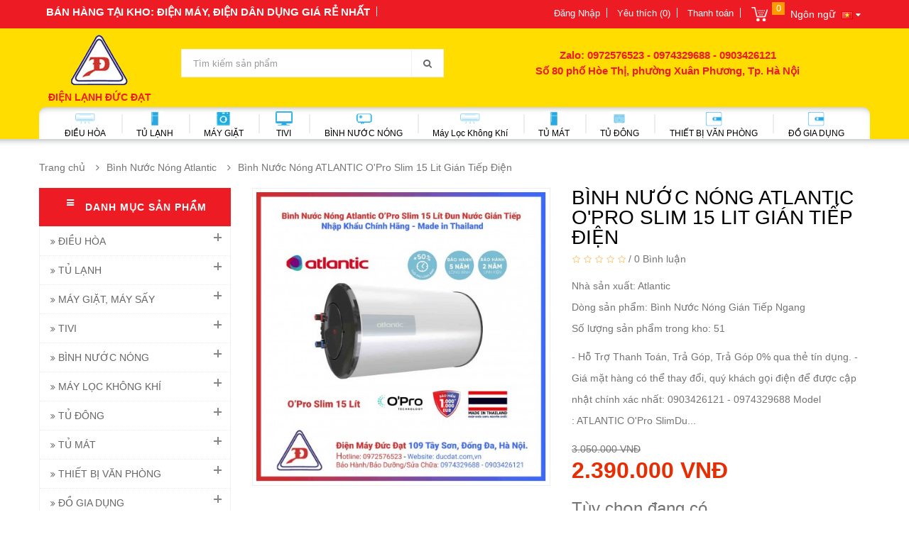

--- FILE ---
content_type: text/html; charset=utf-8
request_url: https://ducdat.com.vn/binh-nuoc-nong-atlantic/binh-nuoc-nong-atlantic-opro-slim-gian-tiep-dien.html
body_size: 16988
content:
<!DOCTYPE html>
<!--[if IE]><![endif]-->
<!--[if IE 8 ]><html dir="ltr" lang="vi" class="ie8"><![endif]-->
<!--[if IE 9 ]><html dir="ltr" lang="vi" class="ie9"><![endif]-->
<!--[if (gt IE 9)|!(IE)]><!-->
<html dir="ltr" lang="vi">
<!--<![endif]-->
<head>
<meta charset="UTF-8" />
<meta name="viewport" content="width=device-width, initial-scale=1">
<title>Bình N0ước nóng  ATLANTIC O'Pro Slim gián tiếp điện</title>
<base href="https://ducdat.com.vn/" />
<meta http-equiv="X-UA-Compatible" content="IE=edge">
<link href="https://ducdat.com.vn/image/catalog/logo.png" rel="icon" />
<link href="https://ducdat.com.vn/binh-nuoc-nong-atlantic-opro-slim-gian-tiep-dien.html" rel="canonical" />
                <script src="//ajax.googleapis.com/ajax/libs/jquery/2.1.1/jquery.min.js"></script>
            <link href="catalog/view/javascript/bootstrap/css/bootstrap.min.css" rel="stylesheet" media="screen" />
<script  async src="catalog/view/javascript/bootstrap/js/bootstrap.min.js" type="text/javascript"></script>
<link href="catalog/view/javascript/font-awesome/css/font-awesome.min.css" rel="stylesheet" type="text/css" />
<link href="catalog/view/javascript/jquery/magnific/magnific-popup.css" type="text/css" rel="stylesheet" media="screen" />
<link href="catalog/view/javascript/jquery/datetimepicker/bootstrap-datetimepicker.min.css" type="text/css" rel="stylesheet" media="screen" />
<script async src="catalog/view/javascript/common.js" type="text/javascript"></script>
<script async src="catalog/view/javascript/jquery/owl-carousel/owl.carousel.min.js" type="text/javascript"></script>
<link href="catalog/view/javascript/jquery/owl-carousel/owl.carousel.css" type="text/css" rel="stylesheet" media="screen" />
<script src="catalog/view/javascript/jquery/magnific/jquery.magnific-popup.min.js" type="text/javascript"></script>
<script src="catalog/view/javascript/jquery/datetimepicker/moment.js" type="text/javascript"></script>
<script src="catalog/view/javascript/jquery/datetimepicker/bootstrap-datetimepicker.min.js" type="text/javascript"></script>
<script async src="catalog/view/theme/Mb_Themes/js/jquery.scrollUp.min.js" type="text/javascript"></script>
<!--//script zoom product-->
<script async src="catalog/view/theme/Mb_Themes/js/zoom_product/jquery.fancybox.js"></script>
<script async src="catalog/view/theme/Mb_Themes/js/zoom_product/jquery.elevatezoom.js"></script>
 <link rel="stylesheet" href="catalog/view/theme/Mb_Themes/js/zoom_product/jquery.fancybox.css">
 <!-- end zoomproduct -->
<link href="catalog/view/theme/Mb_Themes/stylesheet/stylesheet.css" rel="stylesheet">
<!-- không xóa mb_setting.css-->
<script async src="catalog/view/theme/Mb_Themes/js/main.js" type="text/javascript"></script>
<link href="catalog/view/theme/Mb_Themes/stylesheet/mb_setting.css" rel="stylesheet">
<link href="catalog/view/theme/Mb_Themes/stylesheet/style.css" rel="stylesheet">


				<meta property="og:title" content="Bình N0ước nóng  ATLANTIC O'Pro Slim gián tiếp điện" >

                <meta property="og:description" content="" >

				
				
				<meta property="og:site_name" content="Công Ty TNHH Thương Mại Đầu Tư Và Phát Triển Đức Đạt" >

				
                <meta property="og:url" content="https://ducdat.com.vn/binh-nuoc-nong-atlantic-opro-slim-gian-tiep-dien.html" >

                
                <meta property="og:image" content="https://ducdat.com.vn/image/cache/catalog/Binh%20Nuoc%20Nong/Atlantic/O'pro%20slim%202020/15%20lit/15%20lit-600x315.jpg" >

                
                <meta property="og:image:width" content="600" >

                
                <meta property="og:image:height" content="315" >

                
                <meta property="product:price:amount" content="2390000.00" >

                
                <meta property="product:price:currency" content="VND" >

                
                <meta property="og:type" content="product" >

                
                
</head>
<body class="product-product-1329">
<header>
    <div class="top" id="top">
        <div class="container">
			<div class="row">
							<div class="col-xs-12 col-sm-12 col-md-6 col-lg-6">
					        <column class="position-display">
                                                        <div>
                        <div class="dv-builder-full">
<div  class="dv-builder ">
<div class="dv-module-content">
<div class="row">
            <div class="col-sm-12 col-md-12 col-lg-12 col-xs-12">
                            <div class="dv-item-module ">
                    <div class="content_info ">
<ul class="list">
            <li class="item-content">
                                                                                            <div class="item-description">
                    BÁN HÀNG TẠI KHO: ĐIỆN MÁY, ĐIỆN DÂN DỤNG GIÁ RẺ NHẤT                </div>
                                </li>
    </ul>
</div>                </div>
                    </div>
    </div>
</div>
</div>
</div>
                    </div>
                                  </column>
				</div>
								<div class="col-xs-12 col-sm-12 col-md-6 col-lg-6 text-right">
				  <div id="top-links" class="nav pull-right">
					  <ul class="list-inline">
						<li class="dropdown dropdown main-hover account">
							<a href="https://ducdat.com.vn/index.php?route=account/account" title="Tài Khoản" >
								<span class="">
																	Đăng Nhập																</span>
															</a>
						    
						</li>
						<li><a href="https://ducdat.com.vn/index.php?route=account/wishlist" id="wishlist-total" title="Yêu thích (0)"><span class="">Yêu thích (0)</span></a></li>
						<li><a href="https://ducdat.com.vn/index.php?route=checkout/checkout" title="Thanh toán"><span class="">Thanh toán</span></a></li>
												<li><div id="cart" class="btn-group btn-block">
  <button type="button" data-toggle="dropdown" data-loading-text="Đang Xử lý..." class="btn btn-inverse btn-block btn-lg dropdown-toggle"><span id="cart-total"><span class="num_product">0</span> <span class="text-cart">sản phẩm -</span> <span class="price">0 VNĐ</span></span></button>
  <ul class="dropdown-menu pull-right">
        <li>
      <p class="text-center">Giỏ Hàng đang trống!</p>
    </li>
      </ul>
</div>
</li>
																		<li><div>
<form action="https://ducdat.com.vn/index.php?route=common/language/language" method="post" enctype="multipart/form-data" id="language">
  <div class="btn-group">
    <button class="btn btn-link dropdown-toggle" data-toggle="dropdown">
        	<span class="hidden-xs hidden-sm hidden-md text-language" style="margin-right:5px;">Ngôn ngữ</span> 
    <img src="image/flags/vn.png" alt="Tiếng Việt" title="Tiếng Việt">
	<i class="fa fa-caret-down"></i></button>
            
    <ul class="dropdown-menu">
      		<li><a href="https://ducdat.com.vn/index.php?route=common/language/language&code=vi" data-code="vi"><img src="image/flags/vn.png" alt="Tiếng Việt" title="Tiếng Việt" /> Tiếng Việt</a></li>
          </ul>
  </div>
  <input type="hidden" name="code" value="" />
  <input type="hidden" name="redirect" value="https://ducdat.com.vn/binh-nuoc-nong-atlantic/binh-nuoc-nong-atlantic-opro-slim-gian-tiep-dien.html" />
</form>
</div></li>
											  </ul>
				  </div>                 
				</div>
			</div>	
		</div>		
    </div>
    <div class="header" id="header">
        <div class="container">
                    <column class="position-display">
                                                        <div>
                        <div class="dv-builder-full">
<div  class="dv-builder header">
<div class="dv-module-content">
<div class="row">
            <div class="col-sm-12 col-md-2 col-lg-2 col-xs-12">
                            <div class="dv-item-module ">
                    <div id="logo">
        <a href="https://ducdat.com.vn/index.php?route=common/home">
        <img src="https://ducdat.com.vn/image/catalog/logo.png" title="Công Ty TNHH Thương Mại Đầu Tư Và Phát Triển Đức Đạt" alt="Công Ty TNHH Thương Mại Đầu Tư Và Phát Triển Đức Đạt" class="img-responsive " />
             </a>
<div class="text-page-title">ĐIỆN LẠNH ĐỨC ĐẠT</div>
    </div>                </div>
                    </div>
            <div class="col-sm-12 col-md-4 col-lg-4 col-xs-12">
                            <div class="dv-item-module ">
                    <div id="search" class="input-group">
  <input type="text" name="search" value="" placeholder="Tìm kiếm sản phẩm" class="form-control input-lg" />
  <span class="input-group-btn">
    <button type="button" class="btn btn-default btn-lg"><i class="fa fa-search"></i></button>
  </span>
</div>                </div>
                    </div>
            <div class="col-sm-12 col-md-6 col-lg-6 col-xs-12">
                            <div class="dv-item-module ">
                    <div>
    <p>Zalo: 0972576523 - 0974329688 - 0903426121<br />Số 80 phố H&ograve;e Thị, phường Xu&acirc;n Phương, Tp. H&agrave; Nội</p></div>
                </div>
                    </div>
    </div>
</div>
</div>
</div>
                    </div>
                                  </column>
        </div>
    </div>
    <div class="main-menu" id="main-menu">
        <div class="container">
                    <column class="position-display">
                                                        <div>
                        <div class="navbar navbar-inverse yamm menu_horizontal" id="menu_id_MB01">
            <div class="navbar-header">
		
          <button type="button" data-toggle="collapse" data-target="#navbar-collapse-MB01" class="navbar-toggle">
            <span class="icon-bar"></span>
            <span class="icon-bar"></span>
            <span class="icon-bar"></span>
			<span>MENU</span>
          </button>
        </div>
            <div id="navbar-collapse-MB01" class="navbar-collapse collapse">
      <ul class="nav navbar-nav">
                        <li class="vertical-menu-list">
          <a href="https://ducdat.com.vn/dieu-hoa" >
                          <img src="https://ducdat.com.vn/image/cache/catalog/Icon Trình Đơn Chính/dieu-hoa-80x60.png" class="img-thumbnail" />
            
          ĐIỀU HÒA          </a>
        </li>
        
                        <li class="vertical-menu-list">
          <a href="https://ducdat.com.vn/tu-lanh" >
                          <img src="https://ducdat.com.vn/image/cache/catalog/Icon Trình Đơn Chính/dien-lanh-80x60.png" class="img-thumbnail" />
            
          TỦ LẠNH          </a>
        </li>
        
                        <li class="vertical-menu-list">
          <a href="https://ducdat.com.vn/may-giat-may-say" >
                          <img src="https://ducdat.com.vn/image/cache/catalog/Icon Trình Đơn Chính/may-giat-80x60.png" class="img-thumbnail" />
            
          MÁY GIẶT          </a>
        </li>
        
                        <li class="vertical-menu-list">
          <a href="https://ducdat.com.vn/tivi" >
                          <img src="https://ducdat.com.vn/image/cache/catalog/Icon Trình Đơn Chính/ti-vi-80x60.png" class="img-thumbnail" />
            
          TIVI          </a>
        </li>
        
                        <li class="vertical-menu-list">
          <a href="https://ducdat.com.vn/binh-nuoc-nong" >
                          <img src="https://ducdat.com.vn/image/cache/catalog/Icon Trình Đơn Chính/binh-nong-lanh-80x60.png" class="img-thumbnail" />
            
          BÌNH NƯỚC NÓNG          </a>
        </li>
        
                        <li class="vertical-menu-list">
          <a href="https://ducdat.com.vn/may-loc-khong-khi" >
                          <img src="https://ducdat.com.vn/image/cache/catalog/Icon Trình Đơn Chính/dieu-hoa-80x60.png" class="img-thumbnail" />
            
          Máy Lọc Không Khí          </a>
        </li>
        
                        <li class="vertical-menu-list">
          <a href="https://ducdat.com.vn/tu-mat" >
                          <img src="https://ducdat.com.vn/image/cache/catalog/Icon Trình Đơn Chính/dien-lanh-80x60.png" class="img-thumbnail" />
            
          TỦ MÁT           </a>
        </li>
        
                        <li class="vertical-menu-list">
          <a href="https://ducdat.com.vn/tu-dong" >
                          <img src="https://ducdat.com.vn/image/cache/catalog/ICON/tu dong-80x60.jpg" class="img-thumbnail" />
            
          TỦ ĐÔNG          </a>
        </li>
        
                        <li class="vertical-menu-list">
          <a href="https://ducdat.com.vn/thiet-bi-van-phong" >
                          <img src="https://ducdat.com.vn/image/cache/catalog/Icon Trình Đơn Chính/gia-dung-80x60.png" class="img-thumbnail" />
            
          THIẾT BỊ VĂN PHÒNG          </a>
        </li>
        
                        <li class="vertical-menu-list">
          <a href="https://ducdat.com.vn/do-gia-dung" >
                          <img src="https://ducdat.com.vn/image/cache/catalog/Icon Trình Đơn Chính/gia-dung-80x60.png" class="img-thumbnail" />
            
          ĐỒ GIA DỤNG          </a>
        </li>
        
              </ul>
    </div>
    </div>
    <script>
      $(function() {
        window.prettyPrint && prettyPrint()
        $(document).on('click', '.navbar .dropdown-menu', function(e) {
          e.stopPropagation()
        })
      })
    </script>                    </div>
                                  </column>
        </div>
    </div>


</header>
<div class="container product-ms">
  <ul class="breadcrumb">
        <li><a href="https://ducdat.com.vn/index.php?route=common/home">Trang chủ</a></li>
        <li><a href="https://ducdat.com.vn/binh-nuoc-nong-atlantic">Bình Nước Nóng Atlantic</a></li>
        <li><a href="https://ducdat.com.vn/binh-nuoc-nong-atlantic/binh-nuoc-nong-atlantic-opro-slim-gian-tiep-dien.html">Bình Nước Nóng ATLANTIC O'Pro Slim 15 Lit Gián Tiếp Điện</a></li>
      </ul>
    <div class="row">
          <div id="column-left" class="col-sm-3 col-md-3 col-lg-3 col-xs-12 hidden-xs hidden-sm">
    <!-- Filter by current category -->
            
    <!-- end filter -->
                      <div class="navbar navbar-inverse yamm menu_vertical" id="menu_id_DM_1">
        
    <div class="vertical-name">
    <h4 class="title">
     
      <a href="javascript:;" class="title-menu" data-toggle="collapse"  data-target="#navbar-collapse-DM_1">
              <span class="btn-open-mobile"><i class="fa fa-bars"></i></span>    Danh mục sản phẩm    </a></h4>
        
        <div id="navbar-collapse-DM_1" class="navbar-collapse collapse">
      <ul class="nav navbar-nav">
                                 <li class="dropdown">
          <a href="https://ducdat.com.vn/dieu-hoa" class="dropdown-toggle menu-parent">
           <i class="fa fa-angle-double-right"></i>               
          ĐIỀU HÒA 
          </a>
          <b class="caret"></b>
          <ul role="menu"  class="dropdown-menu multi-level downne">
                                    <li class="dropdown-submenu">
              <a href="https://ducdat.com.vn/dieu-hoa-treo-tuong" class="trigger down-mega-child2" aria-expanded="false">
               
                              Điều Hòa Treo Tường              </a>
              <span class="toggle-list-button"></span>
              <ul role="menu" class="dropdown-menu sub-menu">
                                          <li>
                <a class="down-mega-child3" href="https://ducdat.com.vn/dieu-hoa-treo-tuong-Daikin">
                             Điều hòa DAIKIN                </a>
              </li>
                                                        <li>
                <a class="down-mega-child3" href="https://ducdat.com.vn/dieu-hoa-treo-tuong-panasonic">
                             Điều hòa PANASONIC                </a>
              </li>
                                                        <li>
                <a class="down-mega-child3" href="https://ducdat.com.vn/dieu-hoa-treo-tuong-mitsubishi-heavy">
                             Điều hòa Mitsubishi Heavy                </a>
              </li>
                                                        <li>
                <a class="down-mega-child3" href="https://ducdat.com.vn/dieu-hoa-treo-tuong-casper">
                             Điều hòa CASPER                </a>
              </li>
                                                        <li>
                <a class="down-mega-child3" href="https://ducdat.com.vn/dieu-hoa-treo-tuong-general">
                             Điều hòa GENERAL                </a>
              </li>
                                                        <li>
                <a class="down-mega-child3" href="https://ducdat.com.vn/dieu-hoa-treo-tuong-nagakawa">
                             Điều hòa NAGAKAWA                </a>
              </li>
                                                        <li>
                <a class="down-mega-child3" href="https://ducdat.com.vn/dieu-hoa-treo-tuong-funiki">
                             Điều hòa FUNIKI                </a>
              </li>
                                                        <li>
                <a class="down-mega-child3" href="https://ducdat.com.vn/dieu-hoa-treo-tuong-mitsubishi-electric">
                             Điều hòa Mitsubishi Electric                </a>
              </li>
                                                        <li>
                <a class="down-mega-child3" href="https://ducdat.com.vn/dieu-hoa-treo-tuong-carrier">
                             Điều hòa CARRIER                </a>
              </li>
                                                        <li>
                <a class="down-mega-child3" href="https://ducdat.com.vn/dieu-hoa-treo-tuong-sumikura">
                             Điều hòa SUMIKURA                </a>
              </li>
                                                        <li>
                <a class="down-mega-child3" href="https://ducdat.com.vn/dieu-hoa-treo-tuong-toshiba">
                             Điều hòa TOSHIBA                </a>
              </li>
                                                        <li>
                <a class="down-mega-child3" href="https://ducdat.com.vn/dieu-hoa-treo-tuong-fujitsu">
                             Điều hòa FUJITSU                </a>
              </li>
                                                        <li>
                <a class="down-mega-child3" href="https://ducdat.com.vn/dieu-hoa-treo-tuong-samsung">
                             Điều hòa SAMSUNG                </a>
              </li>
                                                        <li>
                <a class="down-mega-child3" href="https://ducdat.com.vn/dieu-hoa-treo-tuong-lg">
                             Điều hòa LG                </a>
              </li>
                                                        <li>
                <a class="down-mega-child3" href="https://ducdat.com.vn/dieu-hoa-treo-tuong-gree">
                             Điều hòa GREE                </a>
              </li>
                                                        <li>
                <a class="down-mega-child3" href="https://ducdat.com.vn/dieu-hoa-treo-tuong-midea">
                             Điều hòa MIDEA                </a>
              </li>
                                                        <li>
                <a class="down-mega-child3" href="https://ducdat.com.vn/dieu-hoa-treo-tuong-sharp">
                             Điều hòa SHARP                </a>
              </li>
                                                        <li>
                <a class="down-mega-child3" href="https://ducdat.com.vn/dieu-hoa-treo-tuong-electrolux">
                             Điều hoà ELECTROLUX                </a>
              </li>
                                          </ul>
            </li>
                                                <li class="dropdown-submenu">
              <a href="https://ducdat.com.vn/dieu-hoa-tu-dung" class="trigger down-mega-child2" aria-expanded="false">
               
                              Điều Hòa Tủ Đứng              </a>
              <span class="toggle-list-button"></span>
              <ul role="menu" class="dropdown-menu sub-menu">
                                          <li>
                <a class="down-mega-child3" href="https://ducdat.com.vn/tu-dung-daikin">
                             Tủ Đứng Daikin                </a>
              </li>
                                                        <li>
                <a class="down-mega-child3" href="https://ducdat.com.vn/tu-dung-panasonic">
                             Tủ Đứng Panasonic                </a>
              </li>
                                                        <li>
                <a class="down-mega-child3" href="https://ducdat.com.vn/tu-dung-mitsubishi">
                             Tủ Đứng Mitsubishi                </a>
              </li>
                                                        <li>
                <a class="down-mega-child3" href="https://ducdat.com.vn/tu-dung-casper">
                             Tủ Đứng Casper                </a>
              </li>
                                                        <li>
                <a class="down-mega-child3" href="https://ducdat.com.vn/dieu-hoa-tu-dung-funiki">
                             Tủ Đứng Funiki                </a>
              </li>
                                                        <li>
                <a class="down-mega-child3" href="https://ducdat.com.vn/dieu-hoa-tu-dung-nagakawa">
                             Tủ Đứng Nagakawa                </a>
              </li>
                                                        <li>
                <a class="down-mega-child3" href="https://ducdat.com.vn/tu-dung-gree">
                             Tủ Đứng Gree                </a>
              </li>
                                                        <li>
                <a class="down-mega-child3" href="https://ducdat.com.vn/dieu-hoa-tu-dung-midea">
                             Tủ Đứng Midea                </a>
              </li>
                                                        <li>
                <a class="down-mega-child3" href="https://ducdat.com.vn/dieu-hoa-tu-dung-lg">
                             Tủ Đứng LG                </a>
              </li>
                                                        <li>
                <a class="down-mega-child3" href="https://ducdat.com.vn/dieu-hoa-tu-dung-sumikura">
                             Tủ Đứng Sumikura                </a>
              </li>
                                                        <li>
                <a class="down-mega-child3" href="https://ducdat.com.vn/tu-dung-samsung">
                             Tủ Đứng Samsung                </a>
              </li>
                                                        <li>
                <a class="down-mega-child3" href="https://ducdat.com.vn/tu-dung-carrier">
                             Tủ Đứng Carrier                </a>
              </li>
                                                        <li>
                <a class="down-mega-child3" href="https://ducdat.com.vn/tu-dung-general">
                             Tủ Đứng General                </a>
              </li>
                                          </ul>
            </li>
                                                <li class="dropdown-submenu">
              <a href="https://ducdat.com.vn/cassette-am-tran" class="trigger down-mega-child2" aria-expanded="false">
               
                              Cassette Âm Trần              </a>
              <span class="toggle-list-button"></span>
              <ul role="menu" class="dropdown-menu sub-menu">
                                          <li>
                <a class="down-mega-child3" href="https://ducdat.com.vn/Cassette-am-tran-daikin">
                             Cassette Âm Trần Daikin                </a>
              </li>
                                                        <li>
                <a class="down-mega-child3" href="https://ducdat.com.vn/cassette-am-tran-panasonic">
                             Cassette Âm Trần Panasonic                </a>
              </li>
                                                        <li>
                <a class="down-mega-child3" href="https://ducdat.com.vn/cassette-am-tran-mitsubishi">
                             Cassette Âm Trần Mitsubishi Heavy                </a>
              </li>
                                                        <li>
                <a class="down-mega-child3" href="https://ducdat.com.vn/cassette-am-tran-fujitsu">
                             Cassette Âm Trần Fujitsu                </a>
              </li>
                                                        <li>
                <a class="down-mega-child3" href="https://ducdat.com.vn/cassette-am-tran-casper">
                             Cassette Âm Trần Casper                </a>
              </li>
                                                        <li>
                <a class="down-mega-child3" href="https://ducdat.com.vn/cassette-am-tran-general">
                             Cassette Âm Trần General                </a>
              </li>
                                                        <li>
                <a class="down-mega-child3" href="https://ducdat.com.vn/dieu-hoa-cassette-am-tran-tosihiba">
                             Cassette Âm Trần Toshiba                </a>
              </li>
                                                        <li>
                <a class="down-mega-child3" href="https://ducdat.com.vn/cassette-am-tran-sumikura">
                             Cassette Âm Trần Sumikura                </a>
              </li>
                                                        <li>
                <a class="down-mega-child3" href="https://ducdat.com.vn/cassette-am-tran-lg">
                             Cassette Âm Trần LG                </a>
              </li>
                                                        <li>
                <a class="down-mega-child3" href="https://ducdat.com.vn/cassette-am-tran-funiki">
                             Cassette Âm Trần Funiki                </a>
              </li>
                                                        <li>
                <a class="down-mega-child3" href="https://ducdat.com.vn/cassette-am-tran-nagakawa">
                             Cassette Âm Trần Nagakawa                </a>
              </li>
                                                        <li>
                <a class="down-mega-child3" href="https://ducdat.com.vn/cassette-am-tran-gree">
                             Cassette Âm Trần Gree                </a>
              </li>
                                                        <li>
                <a class="down-mega-child3" href="https://ducdat.com.vn/cassette-am-tran-midea">
                             Cassette Âm Trần Midea                </a>
              </li>
                                                        <li>
                <a class="down-mega-child3" href="https://ducdat.com.vn/cassette-am-tran-mitsubishi-electric">
                             Cassette Âm Trần Mitsubishi Electric                </a>
              </li>
                                          </ul>
            </li>
                                                <li class="dropdown-submenu">
              <a href="https://ducdat.com.vn/dieu-hoa-ap-tran" class="trigger down-mega-child2" aria-expanded="false">
               
                              Điều Hòa Áp Trần              </a>
              <span class="toggle-list-button"></span>
              <ul role="menu" class="dropdown-menu sub-menu">
                                          <li>
                <a class="down-mega-child3" href="https://ducdat.com.vn/dieu-hoa-ap-tran-daikin">
                             Điều hòa áp trần Daikin                </a>
              </li>
                                                        <li>
                <a class="down-mega-child3" href="https://ducdat.com.vn/dieu-hoa-ap-tran-mitsubishi">
                             Điều hòa áp trần Mitsubishi                </a>
              </li>
                                                        <li>
                <a class="down-mega-child3" href="https://ducdat.com.vn/dieu-hoa-ap-tran-fujitsu">
                             Điều hòa áp trần Fujitsu                </a>
              </li>
                                                        <li>
                <a class="down-mega-child3" href="https://ducdat.com.vn/dieu-hoa-ap-tran-general">
                             Điều hòa áp trần General                </a>
              </li>
                                                        <li>
                <a class="down-mega-child3" href="https://ducdat.com.vn/dieu-hoa-ap-tran-tosihiba">
                             Điều hòa áp trần Tosihiba                 </a>
              </li>
                                                        <li>
                <a class="down-mega-child3" href="https://ducdat.com.vn/dieu-hoa-ap-tran-sumikua">
                             Điều hòa áp trần Sumikua                </a>
              </li>
                                                        <li>
                <a class="down-mega-child3" href="https://ducdat.com.vn/dieu-hoa-ap-tran-lg">
                             Điều hòa áp trần LG                </a>
              </li>
                                                        <li>
                <a class="down-mega-child3" href="https://ducdat.com.vn/dieu-hoa-ap-tran-funiki">
                             Điều hòa áp trần Funiki                </a>
              </li>
                                                        <li>
                <a class="down-mega-child3" href="https://ducdat.com.vn/dieu-hoa-ap-tran-nagakawa">
                             Điều hòa áp trần Nagakawa                </a>
              </li>
                                                        <li>
                <a class="down-mega-child3" href="https://ducdat.com.vn/dieu-hoa-ap-tran-midea">
                             Điều hòa áp trần Midea                </a>
              </li>
                                          </ul>
            </li>
                                                <li class="dropdown-submenu">
              <a href="https://ducdat.com.vn/dieu-hoa-multi" class="trigger down-mega-child2" aria-expanded="false">
               
                              Điều hòa Multi              </a>
              <span class="toggle-list-button"></span>
              <ul role="menu" class="dropdown-menu sub-menu">
                                          <li>
                <a class="down-mega-child3" href="https://ducdat.com.vn/dieu-hoa-multi-daikin">
                             Điều hòa Multi Daikin                </a>
              </li>
                                                        <li>
                <a class="down-mega-child3" href="https://ducdat.com.vn/dieu-hoa-multi-mitsubishi">
                             Điều hòa Multi Mitsubishi                </a>
              </li>
                                                        <li>
                <a class="down-mega-child3" href="https://ducdat.com.vn/dieu-hoa-multi-fujitsu">
                             Điều hòa Multi Fujitsu                </a>
              </li>
                                                        <li>
                <a class="down-mega-child3" href="https://ducdat.com.vn/dieu-hoa-multi-general">
                             Điều hòa Multi General                </a>
              </li>
                                                        <li>
                <a class="down-mega-child3" href="https://ducdat.com.vn/index.php?route=product/category&amp;path=427">
                             Điều hòa Multy LG                 </a>
              </li>
                                          </ul>
            </li>
                                                <li class="dropdown-submenu">
              <a href="https://ducdat.com.vn/dieu-hoa-noi-ong-gio" class="trigger down-mega-child2" aria-expanded="false">
               
                              Điều hòa nối ống gió              </a>
              <span class="toggle-list-button"></span>
              <ul role="menu" class="dropdown-menu sub-menu">
                                          <li>
                <a class="down-mega-child3" href="https://ducdat.com.vn/dieu-hoa-noi-ong-gio-daikin">
                             Điều hòa nối ống gió Daikin                </a>
              </li>
                                                        <li>
                <a class="down-mega-child3" href="https://ducdat.com.vn/dieu-hoa-noi-ong-gio-mitsubishi">
                             Điều hòa nối ống gió Mitsubishi                </a>
              </li>
                                                        <li>
                <a class="down-mega-child3" href="https://ducdat.com.vn/dieu-hoa-noi-ong-gio-fujitsu">
                             Điều hòa nối ống gió Fujitsu                </a>
              </li>
                                                        <li>
                <a class="down-mega-child3" href="https://ducdat.com.vn/dieu-hoa-noi-ong-gio-general">
                             Điều hòa nối ống gió General                </a>
              </li>
                                          </ul>
            </li>
                                                <li class="dropdown-submenu">
              <a href="https://ducdat.com.vn/dieu-hoa-di-dong" class="trigger down-mega-child2" aria-expanded="false">
               
                              Điều Hòa Di Động              </a>
              <span class="toggle-list-button"></span>
              <ul role="menu" class="dropdown-menu sub-menu">
                                          <li>
                <a class="down-mega-child3" href="https://ducdat.com.vn/dieu-hoa-di-dong-casper">
                             Điều Hòa Di Động CASPER                </a>
              </li>
                                                        <li>
                <a class="down-mega-child3" href="https://ducdat.com.vn/dieu-hoa-di-dong-daiwa">
                             Điều Hòa Di Động DAIWA                </a>
              </li>
                                                        <li>
                <a class="down-mega-child3" href="https://ducdat.com.vn/dieu-hoa-di-dong-sharp">
                             Điều Hòa Di Động SHARP                </a>
              </li>
                                          </ul>
            </li>
                                  </ul>
        </li>
                                                
                                 <li class="dropdown">
          <a href="https://ducdat.com.vn/tu-lanh" class="dropdown-toggle menu-parent">
           <i class="fa fa-angle-double-right"></i>               
          TỦ LẠNH 
          </a>
          <b class="caret"></b>
          <ul role="menu"  class="dropdown-menu multi-level downne">
                                    <li>
              <a class="down-mega-child2" href="https://ducdat.com.vn/tu-lanh-panasonic-1">
                        Tủ lạnh Panasonic              </a>
            </li>
                                                <li>
              <a class="down-mega-child2" href="https://ducdat.com.vn/TU-LANH-MITSUBISHI">
                        Tủ lạnh Mitsubishi              </a>
            </li>
                                                <li>
              <a class="down-mega-child2" href="https://ducdat.com.vn/tu-lanh-sharp-1">
                        Tủ lạnh Sharp              </a>
            </li>
                                                <li>
              <a class="down-mega-child2" href="https://ducdat.com.vn/tu-lanh-casper">
                        Tủ Lạnh Casper               </a>
            </li>
                                                <li>
              <a class="down-mega-child2" href="https://ducdat.com.vn/tu-lanh-hitachi-1">
                        Tủ lạnh Hitachi              </a>
            </li>
                                                <li>
              <a class="down-mega-child2" href="https://ducdat.com.vn/tu-lanh-lg-1">
                        Tủ lạnh LG              </a>
            </li>
                                                <li>
              <a class="down-mega-child2" href="https://ducdat.com.vn/tu-lanh-samsung-1">
                        Tủ lạnh Samsung              </a>
            </li>
                                                <li>
              <a class="down-mega-child2" href="https://ducdat.com.vn/tu-lanh-funiki-1">
                        Tủ lạnh Funiki              </a>
            </li>
                                                <li>
              <a class="down-mega-child2" href="https://ducdat.com.vn/tu-lanh-toshiba">
                         Tủ lạnh Toshiba              </a>
            </li>
                                                <li>
              <a class="down-mega-child2" href="https://ducdat.com.vn/tu-lanh-Eletrolux">
                        Tủ lạnh Eletrolux              </a>
            </li>
                                                <li>
              <a class="down-mega-child2" href="https://ducdat.com.vn/tu-lanh-aqua-1">
                        Tủ lạnh Aqua              </a>
            </li>
                                  </ul>
        </li>
                                                
                                 <li class="dropdown">
          <a href="https://ducdat.com.vn/may-giat-may-say" class="dropdown-toggle menu-parent">
           <i class="fa fa-angle-double-right"></i>               
          MÁY GIẶT, MÁY SẤY 
          </a>
          <b class="caret"></b>
          <ul role="menu"  class="dropdown-menu multi-level downne">
                                    <li>
              <a class="down-mega-child2" href="https://ducdat.com.vn/may-giat-may-say-electrolux">
                        Máy Giặt, Máy Sấy Electrolux              </a>
            </li>
                                                <li>
              <a class="down-mega-child2" href="https://ducdat.com.vn/may-giat-may-say-casper">
                        Máy Giặt, Máy Sấy Casper              </a>
            </li>
                                                <li>
              <a class="down-mega-child2" href="https://ducdat.com.vn/may-giat-may-say-hitachi">
                        Máy Giặt, Máy Sấy Hitachi              </a>
            </li>
                                                <li>
              <a class="down-mega-child2" href="https://ducdat.com.vn/may-giat-may-say-panasonic">
                        Máy Giặt, Máy Sấy Panasonic              </a>
            </li>
                                                <li>
              <a class="down-mega-child2" href="https://ducdat.com.vn/may-giat-may-say-sharp">
                        Máy Giặt, Máy Sấy Sharp              </a>
            </li>
                                                <li>
              <a class="down-mega-child2" href="https://ducdat.com.vn/may-giat-may-say-toshiba">
                        Máy Giặt, Máy Sấy Toshiba              </a>
            </li>
                                                <li>
              <a class="down-mega-child2" href="https://ducdat.com.vn/may-giat-may-say-samsung">
                        Máy Giặt, Máy Sấy Samsung              </a>
            </li>
                                                <li>
              <a class="down-mega-child2" href="https://ducdat.com.vn/may-giat-may-say-lg">
                        Máy Giặt, Máy Sấy LG              </a>
            </li>
                                                <li>
              <a class="down-mega-child2" href="https://ducdat.com.vn/may-giat-may-say-aqua">
                        Máy Giặt, Máy Sấy Aqua              </a>
            </li>
                                                <li>
              <a class="down-mega-child2" href="https://ducdat.com.vn/may-giat-may-say-midea">
                        Máy Giặt, Máy Sấy Midea              </a>
            </li>
                                                <li>
              <a class="down-mega-child2" href="https://ducdat.com.vn/may-giat-may-say-sanyo">
                        Máy Giặt, Máy Sấy Sanyo              </a>
            </li>
                                  </ul>
        </li>
                                                
                                 <li class="dropdown">
          <a href="https://ducdat.com.vn/tivi" class="dropdown-toggle menu-parent">
           <i class="fa fa-angle-double-right"></i>               
          TIVI 
          </a>
          <b class="caret"></b>
          <ul role="menu"  class="dropdown-menu multi-level downne">
                                    <li>
              <a class="down-mega-child2" href="https://ducdat.com.vn/tivi-sony">
                        Tivi Sony              </a>
            </li>
                                                <li>
              <a class="down-mega-child2" href="https://ducdat.com.vn/tivi-samsung">
                        Tivi Samsung              </a>
            </li>
                                                <li>
              <a class="down-mega-child2" href="https://ducdat.com.vn/tivi-lg">
                        Tivi LG              </a>
            </li>
                                                <li>
              <a class="down-mega-child2" href="https://ducdat.com.vn/tivi-casper">
                        Tivi Casper              </a>
            </li>
                                                <li>
              <a class="down-mega-child2" href="https://ducdat.com.vn/tivi-sharp">
                        Tivi Sharp              </a>
            </li>
                                                <li>
              <a class="down-mega-child2" href="https://ducdat.com.vn/tivi-panasonic">
                        Tivi Panasonic              </a>
            </li>
                                                <li>
              <a class="down-mega-child2" href="https://ducdat.com.vn/tivi-toshiba">
                        Tivi Toshiba              </a>
            </li>
                                  </ul>
        </li>
                                                
                                 <li class="dropdown">
          <a href="https://ducdat.com.vn/binh-nuoc-nong" class="dropdown-toggle menu-parent">
           <i class="fa fa-angle-double-right"></i>               
          BÌNH NƯỚC NÓNG 
          </a>
          <b class="caret"></b>
          <ul role="menu"  class="dropdown-menu multi-level downne">
                                    <li>
              <a class="down-mega-child2" href="https://ducdat.com.vn/binh-nong-lanh-rossi">
                        Bình Nước Nóng  Rossi              </a>
            </li>
                                                <li>
              <a class="down-mega-child2" href="https://ducdat.com.vn/binh-nong-lanh-ariston">
                        Bình Nước Nóng  Ariston              </a>
            </li>
                                                <li>
              <a class="down-mega-child2" href="https://ducdat.com.vn/binh-nuoc-nong-atlantic">
                        Bình Nước Nóng Atlantic              </a>
            </li>
                                                <li>
              <a class="down-mega-child2" href="https://ducdat.com.vn/binh-nong-lanh-picenza">
                        Bình Nước Nóng  Picenza              </a>
            </li>
                                                <li>
              <a class="down-mega-child2" href="https://ducdat.com.vn/binh-nong-lanh-ferroli">
                        Bình Nước Nóng  Ferroli              </a>
            </li>
                                                <li>
              <a class="down-mega-child2" href="https://ducdat.com.vn/binh-nuoc-nong-funiki">
                        Bình Nước Nóng  Funiki              </a>
            </li>
                                                <li>
              <a class="down-mega-child2" href="https://ducdat.com.vn/binh-nuoc-nong-casper">
                        Bình Nước Nóng Casper              </a>
            </li>
                                                <li>
              <a class="down-mega-child2" href="https://ducdat.com.vn/binh-nuoc-nong-panasonic">
                        Bình Nước Nóng Panasonic              </a>
            </li>
                                                <li>
              <a class="down-mega-child2" href="https://ducdat.com.vn/binh-nong-lanh-midea">
                        Bình Nước Nóng Midea              </a>
            </li>
                                  </ul>
        </li>
                                                
                                 <li class="dropdown">
          <a href="https://ducdat.com.vn/may-loc-khong-khi" class="dropdown-toggle menu-parent">
           <i class="fa fa-angle-double-right"></i>               
          MÁY LỌC KHÔNG KHÍ 
          </a>
          <b class="caret"></b>
          <ul role="menu"  class="dropdown-menu multi-level downne">
                                    <li>
              <a class="down-mega-child2" href="https://ducdat.com.vn/may-loc-khong-khi-daikin">
                        Máy Lọc Không Khí DAIKIN              </a>
            </li>
                                                <li>
              <a class="down-mega-child2" href="https://ducdat.com.vn/may-loc-khong-khi-sharp">
                        Máy Lọc Không Khí SHARP              </a>
            </li>
                                                <li>
              <a class="down-mega-child2" href="https://ducdat.com.vn/may-loc-khong-khi-drclean">
                        Máy Lọc Không Khí Dr.Clean              </a>
            </li>
                                                <li>
              <a class="down-mega-child2" href="https://ducdat.com.vn/may-loc-khong-khi-qnicare">
                        Máy Lọc Không Khí Qnicare              </a>
            </li>
                                                <li>
              <a class="down-mega-child2" href="https://ducdat.com.vn/may-loc-khong-khi-daiwa">
                        Máy Lọc Không Khí DAIWA              </a>
            </li>
                                                <li>
              <a class="down-mega-child2" href="https://ducdat.com.vn/may-loc-khong-khi-nagakawa">
                        Máy Lọc Không Khí NAGAKAWA              </a>
            </li>
                                  </ul>
        </li>
                                                
                                 <li class="dropdown">
          <a href="https://ducdat.com.vn/tu-dong" class="dropdown-toggle menu-parent">
           <i class="fa fa-angle-double-right"></i>               
          TỦ ĐÔNG 
          </a>
          <b class="caret"></b>
          <ul role="menu"  class="dropdown-menu multi-level downne">
                                    <li>
              <a class="down-mega-child2" href="https://ducdat.com.vn/tu-dong">
                        Tủ đông  Alaska               </a>
            </li>
                                                <li>
              <a class="down-mega-child2" href="https://ducdat.com.vn/tu-dong-sanden">
                        Tủ Đông SANDEN              </a>
            </li>
                                                <li>
              <a class="down-mega-child2" href="https://ducdat.com.vn/tu-dong-sumikura">
                        Tủ Đông SUMIKURA              </a>
            </li>
                                                <li>
              <a class="down-mega-child2" href="https://ducdat.com.vn/tu-dong-nishu">
                        Tủ Đông NISHU              </a>
            </li>
                                                <li>
              <a class="down-mega-child2" href="https://ducdat.com.vn/tu-dong-lion">
                        Tủ Đông LION              </a>
            </li>
                                                <li>
              <a class="down-mega-child2" href="https://ducdat.com.vn/tu-dong-sanaky">
                        Tủ Đông SANAKY              </a>
            </li>
                                                <li>
              <a class="down-mega-child2" href="https://ducdat.com.vn/tu-dong-darling">
                        Tủ Đông DARLING              </a>
            </li>
                                                <li>
              <a class="down-mega-child2" href="https://ducdat.com.vn/tu-dong-funiki-hoa-phat">
                        Tủ Đông FUNIKI              </a>
            </li>
                                                <li>
              <a class="down-mega-child2" href="https://ducdat.com.vn/tu-dong-panasonic">
                        Tủ Đông PANASONIC              </a>
            </li>
                                                <li>
              <a class="down-mega-child2" href="https://ducdat.com.vn/tu-dong-nagakawa">
                        Tủ Đông NAGAKAWA              </a>
            </li>
                                  </ul>
        </li>
                                                
                                 <li class="dropdown">
          <a href="https://ducdat.com.vn/tu-mat" class="dropdown-toggle menu-parent">
           <i class="fa fa-angle-double-right"></i>               
          TỦ MÁT  
          </a>
          <b class="caret"></b>
          <ul role="menu"  class="dropdown-menu multi-level downne">
                                    <li>
              <a class="down-mega-child2" href="https://ducdat.com.vn/tu-mat">
                        Tủ Mát Alaska               </a>
            </li>
                                                <li>
              <a class="down-mega-child2" href="https://ducdat.com.vn/tu-mat-SANDEN">
                        Tủ Mát SANDEN              </a>
            </li>
                                                <li>
              <a class="down-mega-child2" href="https://ducdat.com.vn/tu-mat-sumikura">
                        Tủ Mát SUMIKURA              </a>
            </li>
                                                <li>
              <a class="down-mega-child2" href="https://ducdat.com.vn/tu-mat-darling">
                        Tủ Mát DARLING              </a>
            </li>
                                                <li>
              <a class="down-mega-child2" href="https://ducdat.com.vn/tu-mat-sanaki">
                        Tủ Mát SANAKI              </a>
            </li>
                                                <li>
              <a class="down-mega-child2" href="https://ducdat.com.vn/index.php?route=product/category&amp;path=309">
                        Tủ Mát NISHU              </a>
            </li>
                                                <li>
              <a class="down-mega-child2" href="https://ducdat.com.vn/tu-mat-panasonic">
                        Tủ Mát Panasonic               </a>
            </li>
                                                <li>
              <a class="down-mega-child2" href="https://ducdat.com.vn/tu-mat-funiki">
                        Tủ Mát FUNIKI              </a>
            </li>
                                  </ul>
        </li>
                                                
                                 <li class="dropdown">
          <a href="https://ducdat.com.vn/thiet-bi-van-phong" class="dropdown-toggle menu-parent">
           <i class="fa fa-angle-double-right"></i>               
          THIẾT BỊ VĂN PHÒNG 
          </a>
          <b class="caret"></b>
          <ul role="menu"  class="dropdown-menu multi-level downne">
                                    <li class="dropdown-submenu">
              <a href="https://ducdat.com.vn/may-dem-tien" class="trigger down-mega-child2" aria-expanded="false">
               
                              Máy đếm tiền              </a>
              <span class="toggle-list-button"></span>
              <ul role="menu" class="dropdown-menu sub-menu">
                                          <li>
                <a class="down-mega-child3" href="https://ducdat.com.vn/fujie">
                             FujiE                 </a>
              </li>
                                                        <li>
                <a class="down-mega-child3" href="https://ducdat.com.vn/silicom">
                             Silicom                </a>
              </li>
                                          </ul>
            </li>
                                                <li class="dropdown-submenu">
              <a href="https://ducdat.com.vn/xe-day-hang" class="trigger down-mega-child2" aria-expanded="false">
               
                              Xe đẩy hàng              </a>
              <span class="toggle-list-button"></span>
              <ul role="menu" class="dropdown-menu sub-menu">
                                          <li>
                <a class="down-mega-child3" href="https://ducdat.com.vn/dandy">
                             DANDY                </a>
              </li>
                                          </ul>
            </li>
                                                <li class="dropdown-submenu">
              <a href="https://ducdat.com.vn/may-huy-tai-lieu" class="trigger down-mega-child2" aria-expanded="false">
               
                              Máy hủy tài liệu               </a>
              <span class="toggle-list-button"></span>
              <ul role="menu" class="dropdown-menu sub-menu">
                                          <li>
                <a class="down-mega-child3" href="https://ducdat.com.vn/silicon">
                             Silicon                </a>
              </li>
                                                        <li>
                <a class="down-mega-child3" href="https://ducdat.com.vn/nikatei">
                             Nikatei                </a>
              </li>
                                          </ul>
            </li>
                                                <li class="dropdown-submenu">
              <a href="https://ducdat.com.vn/may-cham-cong" class="trigger down-mega-child2" aria-expanded="false">
               
                              Máy chấm công              </a>
              <span class="toggle-list-button"></span>
              <ul role="menu" class="dropdown-menu sub-menu">
                                          <li>
                <a class="down-mega-child3" href="https://ducdat.com.vn/silicon-1">
                             Silicon                </a>
              </li>
                                                        <li>
                <a class="down-mega-child3" href="https://ducdat.com.vn/dsb">
                             DSB                </a>
              </li>
                                          </ul>
            </li>
                                                <li class="dropdown-submenu">
              <a href="https://ducdat.com.vn/tu-chong-am" class="trigger down-mega-child2" aria-expanded="false">
               
                              Tủ chống ẩm                </a>
              <span class="toggle-list-button"></span>
              <ul role="menu" class="dropdown-menu sub-menu">
                                          <li>
                <a class="down-mega-child3" href="https://ducdat.com.vn/nikatei-1">
                             Nikatei                 </a>
              </li>
                                                        <li>
                <a class="down-mega-child3" href="https://ducdat.com.vn/fujie-1">
                             FujiE                </a>
              </li>
                                          </ul>
            </li>
                                                <li class="dropdown-submenu">
              <a href="https://ducdat.com.vn/may-tro-giang" class="trigger down-mega-child2" aria-expanded="false">
               
                              Máy trợ giảng               </a>
              <span class="toggle-list-button"></span>
              <ul role="menu" class="dropdown-menu sub-menu">
                                          <li>
                <a class="down-mega-child3" href="https://ducdat.com.vn/auvisys">
                             AUVISYS                </a>
              </li>
                                          </ul>
            </li>
                                                <li class="dropdown-submenu">
              <a href="https://ducdat.com.vn/dien-thoai-hoi-nghi" class="trigger down-mega-child2" aria-expanded="false">
               
                              Điện thoại hội nghị              </a>
              <span class="toggle-list-button"></span>
              <ul role="menu" class="dropdown-menu sub-menu">
                                          <li>
                <a class="down-mega-child3" href="https://ducdat.com.vn/auvisys-1">
                             AUVISYS                </a>
              </li>
                                          </ul>
            </li>
                                                <li class="dropdown-submenu">
              <a href="https://ducdat.com.vn/thiet-bi-do-kiem-an-toan-suc-khoe-va-moi-truong" class="trigger down-mega-child2" aria-expanded="false">
               
                              Thiết bị đo kiểm an toàn sức khỏe và môi trường               </a>
              <span class="toggle-list-button"></span>
              <ul role="menu" class="dropdown-menu sub-menu">
                                          <li>
                <a class="down-mega-child3" href="https://ducdat.com.vn/mmpro">
                             M&amp;MPRO                </a>
              </li>
                                          </ul>
            </li>
                                                <li class="dropdown-submenu">
              <a href="https://ducdat.com.vn/dong-ho-do-am-dien-tu" class="trigger down-mega-child2" aria-expanded="false">
               
                              ĐỒNG HỒ ĐO ẨM ĐIỆN TỬ              </a>
              <span class="toggle-list-button"></span>
              <ul role="menu" class="dropdown-menu sub-menu">
                                          <li>
                <a class="down-mega-child3" href="https://ducdat.com.vn/mmpro-1">
                             M&amp;MPRO                </a>
              </li>
                                          </ul>
            </li>
                                                <li class="dropdown-submenu">
              <a href="https://ducdat.com.vn/thiet-bi-do-nhiet-do" class="trigger down-mega-child2" aria-expanded="false">
               
                              THIẾT BỊ ĐO NHIỆT ĐỘ              </a>
              <span class="toggle-list-button"></span>
              <ul role="menu" class="dropdown-menu sub-menu">
                                          <li>
                <a class="down-mega-child3" href="https://ducdat.com.vn/mmpro-2">
                             M&amp;MPRO                </a>
              </li>
                                          </ul>
            </li>
                                                <li class="dropdown-submenu">
              <a href="https://ducdat.com.vn/may-do-gas-va-co2" class="trigger down-mega-child2" aria-expanded="false">
               
                              MÁY DÒ GAS VÀ CO2              </a>
              <span class="toggle-list-button"></span>
              <ul role="menu" class="dropdown-menu sub-menu">
                                          <li>
                <a class="down-mega-child3" href="https://ducdat.com.vn/mmpro-3">
                             M&amp;MPRO                </a>
              </li>
                                          </ul>
            </li>
                                  </ul>
        </li>
                                                
                                 <li class="dropdown">
          <a href="https://ducdat.com.vn/do-gia-dung" class="dropdown-toggle menu-parent">
           <i class="fa fa-angle-double-right"></i>               
          ĐỒ GIA DỤNG 
          </a>
          <b class="caret"></b>
          <ul role="menu"  class="dropdown-menu multi-level downne">
                                    <li class="dropdown-submenu">
              <a href="https://ducdat.com.vn/am-sieu-toc" class="trigger down-mega-child2" aria-expanded="false">
               
                              Ấm Siêu Tốc              </a>
              <span class="toggle-list-button"></span>
              <ul role="menu" class="dropdown-menu sub-menu">
                                          <li>
                <a class="down-mega-child3" href="https://ducdat.com.vn/am-sieu-toc-panasonic">
                             Ấm siêu tốc Panasonic                </a>
              </li>
                                                        <li>
                <a class="down-mega-child3" href="https://ducdat.com.vn/am-sieu-toc-sam-sung">
                             Ấm siêu tốc  Sanaky                </a>
              </li>
                                                        <li>
                <a class="down-mega-child3" href="https://ducdat.com.vn/am-sieu-toc-sharp">
                             Ấm siêu tốc  Sharp                </a>
              </li>
                                                        <li>
                <a class="down-mega-child3" href="https://ducdat.com.vn/am-sieu-toc-midea">
                             Ấm siêu tốc  Midea                </a>
              </li>
                                          </ul>
            </li>
                                                <li class="dropdown-submenu">
              <a href="https://ducdat.com.vn/bep-tu-bep-hong-ngoai" class="trigger down-mega-child2" aria-expanded="false">
               
                              Bếp Từ Bếp Hồng Ngoại              </a>
              <span class="toggle-list-button"></span>
              <ul role="menu" class="dropdown-menu sub-menu">
                                          <li>
                <a class="down-mega-child3" href="https://ducdat.com.vn/bep-hong-ngoai-faber">
                             Bếp hồng ngoại Faber                 </a>
              </li>
                                                        <li>
                <a class="down-mega-child3" href="https://ducdat.com.vn/bep-hong-ngoai-romal">
                             Bếp hồng ngoại Romal                </a>
              </li>
                                                        <li>
                <a class="down-mega-child3" href="https://ducdat.com.vn/bep-hong-ngoai-daiichi">
                             Bếp hồng ngoại Daiichi                </a>
              </li>
                                                        <li>
                <a class="down-mega-child3" href="https://ducdat.com.vn/bep-tu-chefs">
                             Bếp từ CHEF'S                </a>
              </li>
                                                        <li>
                <a class="down-mega-child3" href="https://ducdat.com.vn/bep-tu-bauer">
                             Bếp từ Bauer                </a>
              </li>
                                                        <li>
                <a class="down-mega-child3" href="https://ducdat.com.vn/bep-tu-bosch">
                             Bếp từ Bosch                </a>
              </li>
                                                        <li>
                <a class="down-mega-child3" href="https://ducdat.com.vn/may-hut-mui-chefs">
                             Máy hút mùi CHEF'S                </a>
              </li>
                                                        <li>
                <a class="down-mega-child3" href="https://ducdat.com.vn/may-hut-mui-bauer">
                             Máy hút mùi Bauer                </a>
              </li>
                                          </ul>
            </li>
                                                <li class="dropdown-submenu">
              <a href="https://ducdat.com.vn/cay-nuoc-nong-lanh" class="trigger down-mega-child2" aria-expanded="false">
               
                              Cây nước nóng lạnh              </a>
              <span class="toggle-list-button"></span>
              <ul role="menu" class="dropdown-menu sub-menu">
                                          <li>
                <a class="down-mega-child3" href="https://ducdat.com.vn/cay-nuoc-fujie">
                             Cây nước FujiE                </a>
              </li>
                                                        <li>
                <a class="down-mega-child3" href="https://ducdat.com.vn/cay-nuoc-daiwa">
                             Cây nước Daiwa                </a>
              </li>
                                                        <li>
                <a class="down-mega-child3" href="https://ducdat.com.vn/cay-nuoc-media">
                             Cây nước Media                </a>
              </li>
                                                        <li>
                <a class="down-mega-child3" href="https://ducdat.com.vn/cay-nuoc-nagakawa">
                             Cây nước Nagakawa                </a>
              </li>
                                                        <li>
                <a class="down-mega-child3" href="https://ducdat.com.vn/cay-nuoc-tana">
                             Cây nước TANA                </a>
              </li>
                                          </ul>
            </li>
                                                <li class="dropdown-submenu">
              <a href="https://ducdat.com.vn/den-suoi-nha-tam" class="trigger down-mega-child2" aria-expanded="false">
               
                              Đèn Sưởi Nhà Tắm               </a>
              <span class="toggle-list-button"></span>
              <ul role="menu" class="dropdown-menu sub-menu">
                                          <li>
                <a class="down-mega-child3" href="https://ducdat.com.vn/den-suoi-kangaroo">
                             Đèn sưởi Kangaroo                </a>
              </li>
                                                        <li>
                <a class="down-mega-child3" href="https://ducdat.com.vn/den-suoi-kottmann">
                             Đèn sưởi  Kottmann                </a>
              </li>
                                                        <li>
                <a class="down-mega-child3" href="https://ducdat.com.vn/den-suoi-moletty">
                             Đèn sưởi  MOLETTY                </a>
              </li>
                                          </ul>
            </li>
                                                <li class="dropdown-submenu">
              <a href="https://ducdat.com.vn/lo-vi-song" class="trigger down-mega-child2" aria-expanded="false">
               
                              Lò vi sóng              </a>
              <span class="toggle-list-button"></span>
              <ul role="menu" class="dropdown-menu sub-menu">
                                          <li>
                <a class="down-mega-child3" href="https://ducdat.com.vn/lo-vi-song-eletrolux">
                             Lò vi sóng  Eletrolux                </a>
              </li>
                                                        <li>
                <a class="down-mega-child3" href="https://ducdat.com.vn/lo-vi-song-hitachi">
                             Lò vi sóng Hitachi                </a>
              </li>
                                                        <li>
                <a class="down-mega-child3" href="https://ducdat.com.vn/lo-vi-song-panasonic">
                             Lò vi sóng Panasonic                </a>
              </li>
                                                        <li>
                <a class="down-mega-child3" href="https://ducdat.com.vn/lo-vi-song-sharp">
                             Lò vi sóng Sharp                </a>
              </li>
                                                        <li>
                <a class="down-mega-child3" href="https://ducdat.com.vn/lo-vi-song-daiichi">
                             Lò vi sóng Daiichi                </a>
              </li>
                                          </ul>
            </li>
                                                <li class="dropdown-submenu">
              <a href="https://ducdat.com.vn/may-hut-am" class="trigger down-mega-child2" aria-expanded="false">
               
                              Máy hút ẩm              </a>
              <span class="toggle-list-button"></span>
              <ul role="menu" class="dropdown-menu sub-menu">
                                          <li>
                <a class="down-mega-child3" href="https://ducdat.com.vn/hut-am-edison">
                             Hút ẩm EDISON                </a>
              </li>
                                                        <li>
                <a class="down-mega-child3" href="https://ducdat.com.vn/hut-am-winix">
                             Hút ẩm WINIX                </a>
              </li>
                                                        <li>
                <a class="down-mega-child3" href="https://ducdat.com.vn/hut-am-daiwa">
                             Hút ẩm Daiwa                </a>
              </li>
                                                        <li>
                <a class="down-mega-child3" href="https://ducdat.com.vn/hut-am-fujie">
                             Hút ẩm FujiE                </a>
              </li>
                                                        <li>
                <a class="down-mega-child3" href="https://ducdat.com.vn/hut-am-lotte">
                             Hút ẩm LOTTE                </a>
              </li>
                                                        <li>
                <a class="down-mega-child3" href="https://ducdat.com.vn/hut-am-sharp">
                             Hút ẩm SHARP                </a>
              </li>
                                          </ul>
            </li>
                                                <li class="dropdown-submenu">
              <a href="https://ducdat.com.vn/may-hut-bui" class="trigger down-mega-child2" aria-expanded="false">
               
                              Máy hút bụi              </a>
              <span class="toggle-list-button"></span>
              <ul role="menu" class="dropdown-menu sub-menu">
                                          <li>
                <a class="down-mega-child3" href="https://ducdat.com.vn/hut-bui-hitachi">
                             HÚT BỤI Hitachi                 </a>
              </li>
                                                        <li>
                <a class="down-mega-child3" href="https://ducdat.com.vn/hut-bui-eletrolux">
                             HÚT BỤI Eletrolux                </a>
              </li>
                                                        <li>
                <a class="down-mega-child3" href="https://ducdat.com.vn/hut-bui-panasonic">
                             HÚT BỤI Panasonic                 </a>
              </li>
                                                        <li>
                <a class="down-mega-child3" href="https://ducdat.com.vn/hut-bui-sharp">
                             HÚT BỤI Sharp                </a>
              </li>
                                                        <li>
                <a class="down-mega-child3" href="https://ducdat.com.vn/hut-bui-midea">
                             HÚT BỤI Midea                </a>
              </li>
                                                        <li>
                <a class="down-mega-child3" href="https://ducdat.com.vn/hut-bui-fujihaia">
                             HÚT BỤI Fujihaia                </a>
              </li>
                                          </ul>
            </li>
                                                <li class="dropdown-submenu">
              <a href="https://ducdat.com.vn/may-hut-mui" class="trigger down-mega-child2" aria-expanded="false">
               
                              Máy hút mùi              </a>
              <span class="toggle-list-button"></span>
              <ul role="menu" class="dropdown-menu sub-menu">
                                          <li>
                <a class="down-mega-child3" href="https://ducdat.com.vn/may-hut-mui-co-dien">
                             Máy hút mùi cổ điển                </a>
              </li>
                                                        <li>
                <a class="down-mega-child3" href="https://ducdat.com.vn/may-hut-mui-am-tu">
                             Máy hút mùi âm tủ                </a>
              </li>
                                                        <li>
                <a class="down-mega-child3" href="https://ducdat.com.vn/may-hut-mui-kinh-cong">
                             Máy hút mùi kính cong                </a>
              </li>
                                                        <li>
                <a class="down-mega-child3" href="https://ducdat.com.vn/may-hut-mui-dao">
                             Máy hút mùi đảo                </a>
              </li>
                                          </ul>
            </li>
                                                <li>
              <a class="down-mega-child2" href="https://ducdat.com.vn/do-gia-dung">
                        Máy làm sữa hạt              </a>
            </li>
                                                <li class="dropdown-submenu">
              <a href="https://ducdat.com.vn/may-loc-nuoc" class="trigger down-mega-child2" aria-expanded="false">
               
                              Máy lọc nước              </a>
              <span class="toggle-list-button"></span>
              <ul role="menu" class="dropdown-menu sub-menu">
                                          <li>
                <a class="down-mega-child3" href="https://ducdat.com.vn/may-nuoc-kangaroo">
                             Máy nước Kangaroo                </a>
              </li>
                                                        <li>
                <a class="down-mega-child3" href="https://ducdat.com.vn/may-nuoc-tana">
                             Máy nước  Tana                </a>
              </li>
                                                        <li>
                <a class="down-mega-child3" href="https://ducdat.com.vn/may-nuoc-fujie">
                             Máy nước FujiE                </a>
              </li>
                                          </ul>
            </li>
                                                <li class="dropdown-submenu">
              <a href="https://ducdat.com.vn/may-rua-bat" class="trigger down-mega-child2" aria-expanded="false">
               
                              Máy rửa bát              </a>
              <span class="toggle-list-button"></span>
              <ul role="menu" class="dropdown-menu sub-menu">
                                          <li>
                <a class="down-mega-child3" href="https://ducdat.com.vn/may-rua-bat-elextrolux">
                             Máy rửa bát Electrolux                </a>
              </li>
                                                        <li>
                <a class="down-mega-child3" href="https://ducdat.com.vn/may-rua-bat-eurosun">
                             Máy rửa bát Eurosun                </a>
              </li>
                                                        <li>
                <a class="down-mega-child3" href="https://ducdat.com.vn/may-rua-bat-Willz">
                             Máy rửa bát Willz                </a>
              </li>
                                                        <li>
                <a class="down-mega-child3" href="https://ducdat.com.vn/may-rua-bat-chefs">
                             Máy rửa bát CHEF'S                </a>
              </li>
                                                        <li>
                <a class="down-mega-child3" href="https://ducdat.com.vn/may-rua-bat-bauer">
                             Máy rửa bát Bauer                </a>
              </li>
                                                        <li>
                <a class="down-mega-child3" href="https://ducdat.com.vn/may-rua-bat-bosch">
                             Máy rửa bát Bosch                </a>
              </li>
                                          </ul>
            </li>
                                                <li class="dropdown-submenu">
              <a href="https://ducdat.com.vn/may-suoi-den-suoi" class="trigger down-mega-child2" aria-expanded="false">
               
                              Máy Sưởi Dầu, Quạt Sưởi              </a>
              <span class="toggle-list-button"></span>
              <ul role="menu" class="dropdown-menu sub-menu">
                                          <li>
                <a class="down-mega-child3" href="https://ducdat.com.vn/may-suoi-kangaroo">
                             Máy Sưởi, Quạt Sưởi KANGAROO                </a>
              </li>
                                                        <li>
                <a class="down-mega-child3" href="https://ducdat.com.vn/may-suoi-kottmann">
                             Máy Sưởi, Quạt Sưởi KOTTMANN                </a>
              </li>
                                                        <li>
                <a class="down-mega-child3" href="https://ducdat.com.vn/may-suoi-moletty">
                             Máy Sưởi, Quạt Sưởi MOLETTY                </a>
              </li>
                                                        <li>
                <a class="down-mega-child3" href="https://ducdat.com.vn/may-suoi-daiwa">
                             Máy Sưởi, Quạt Sưởi DAIWA                </a>
              </li>
                                                        <li>
                <a class="down-mega-child3" href="https://ducdat.com.vn/may-suoi-fujie">
                             Máy Sưởi, Quạt Sưởi FUJIE                </a>
              </li>
                                          </ul>
            </li>
                                                <li class="dropdown-submenu">
              <a href="https://ducdat.com.vn/noi-chien-khong-dau" class="trigger down-mega-child2" aria-expanded="false">
               
                              Nồi Chiên Không Dầu              </a>
              <span class="toggle-list-button"></span>
              <ul role="menu" class="dropdown-menu sub-menu">
                                          <li>
                <a class="down-mega-child3" href="https://ducdat.com.vn/noi-chien-khong-dau-sharp">
                             Nồi Chiên Không Dầu Sharp                </a>
              </li>
                                                        <li>
                <a class="down-mega-child3" href="https://ducdat.com.vn/noi-chien-khong-dau-kungfu">
                             Nồi Chiên Không Dầu KungFu                </a>
              </li>
                                          </ul>
            </li>
                                                <li class="dropdown-submenu">
              <a href="https://ducdat.com.vn/noi-com-dien" class="trigger down-mega-child2" aria-expanded="false">
               
                              Nồi cơm điện              </a>
              <span class="toggle-list-button"></span>
              <ul role="menu" class="dropdown-menu sub-menu">
                                          <li>
                <a class="down-mega-child3" href="https://ducdat.com.vn/noi-com-dien-cuckoo">
                             Nồi cơm điện Cuckoo                </a>
              </li>
                                                        <li>
                <a class="down-mega-child3" href="https://ducdat.com.vn/noi-com-dien-sharp">
                             Nồi cơm điện Sharp                </a>
              </li>
                                                        <li>
                <a class="down-mega-child3" href="https://ducdat.com.vn/noi-com-dien-midea">
                             Nồi cơm điện  Midea                </a>
              </li>
                                                        <li>
                <a class="down-mega-child3" href="https://ducdat.com.vn/noi-com-dien-nagakawa">
                             Nồi cơm điện  Nagakawa                </a>
              </li>
                                                        <li>
                <a class="down-mega-child3" href="https://ducdat.com.vn/noi-com-dien-daiichi">
                             Nồi cơm điện Daiichi                </a>
              </li>
                                          </ul>
            </li>
                                                <li class="dropdown-submenu">
              <a href="https://ducdat.com.vn/robot-hut-bui" class="trigger down-mega-child2" aria-expanded="false">
               
                              ROBOT Hút Bụi              </a>
              <span class="toggle-list-button"></span>
              <ul role="menu" class="dropdown-menu sub-menu">
                                          <li>
                <a class="down-mega-child3" href="https://ducdat.com.vn/robot-hut-bui-i-life-i-home">
                             ROBOT Hút Bụi I LIFE - I HOME                </a>
              </li>
                                          </ul>
            </li>
                                                <li class="dropdown-submenu">
              <a href="https://ducdat.com.vn/Quạt-Điều-Hòa" class="trigger down-mega-child2" aria-expanded="false">
               
                              Quạt Điều Hòa              </a>
              <span class="toggle-list-button"></span>
              <ul role="menu" class="dropdown-menu sub-menu">
                                          <li>
                <a class="down-mega-child3" href="https://ducdat.com.vn/quat-comfee">
                             Quạt Comfee                </a>
              </li>
                                                        <li>
                <a class="down-mega-child3" href="https://ducdat.com.vn/index.php?route=product/category&amp;path=395">
                             Quạt Điều Hòa Euro Queen                </a>
              </li>
                                          </ul>
            </li>
                                                <li class="dropdown-submenu">
              <a href="https://ducdat.com.vn/tu-say-quan-ao" class="trigger down-mega-child2" aria-expanded="false">
               
                              Tủ Sấy Quần Áo              </a>
              <span class="toggle-list-button"></span>
              <ul role="menu" class="dropdown-menu sub-menu">
                                          <li>
                <a class="down-mega-child3" href="https://ducdat.com.vn/tu-say-quan-ao-kungfu">
                             Tủ Sấy Quần Áo KungFu - Panasonic - Sam Sung                </a>
              </li>
                                          </ul>
            </li>
                                                <li>
              <a class="down-mega-child2" href="https://ducdat.com.vn/do-gia-dung-tiross">
                        Đồ gia dụng TIROSS              </a>
            </li>
                                  </ul>
        </li>
                                                
                        <li class="vertical-menu-list">
          <a href="https://ducdat.com.vn/index.php?route=product/category&amp;path=157" >
                  <i class="fa fa-angle-double-right"></i>
                  
          VẬT TƯ PHỤ          </a>
        </li>
        
                                 <li class="dropdown">
          <a href="https://ducdat.com.vn/ho-tro-thong-tin-giai-dap" class="dropdown-toggle menu-parent">
                          
          HỖ TRỢ THÔNG TIN - GIẢI ĐÁP 
          </a>
          <b class="caret"></b>
          <ul role="menu"  class="dropdown-menu multi-level downne">
                                    <li>
              <a class="down-mega-child2" href="https://ducdat.com.vn/tong-dai-cham-soc-khach-hang">
                        Tổng Đài Chăm Sóc Khách Hàng              </a>
            </li>
                                                <li>
              <a class="down-mega-child2" href="https://ducdat.com.vn/thong-tin-bao-hanh">
                        Thông Tin Bảo Hành Các Hãng              </a>
            </li>
                                                <li>
              <a class="down-mega-child2" href="https://ducdat.com.vn/huong-dan-su-dung-do-dien-may">
                        Hướng Dẫn Sử Dụng Đồ Điện máy              </a>
            </li>
                                  </ul>
        </li>
                                                
              </ul>
    </div>
            </div>
    </div>
    <script>
      $(function() {
        window.prettyPrint && prettyPrint()
        $(document).on('click', '.navbar .dropdown-menu', function(e) {
          e.stopPropagation()
        })
      })
    </script>              <div id="slideshow0" class="owl-carousel slideshow_custom" style="opacity: 1;">
  </div>
<script type="text/javascript"><!--
$('#slideshow0').owlCarousel({
	items: 6,
	autoPlay: 3000,
	singleItem: true,
	navigation: true,
	navigationText: ['<i class="fa fa-chevron-left fa-5x"></i>', '<i class="fa fa-chevron-right fa-5x"></i>'],
	pagination: true
});
--></script>                <div class="categori-slide-product special-product">
                                <div class="slide-product-title">
                                    <h3>Khuyến mãi</h3>
                                </div>
                                <div class="slide-product">
                                                                          <div>
                                            <div class="slide-product-item">
                                                <div class="item3">
                                                    <div class="product-image">
                                                        <a href="https://ducdat.com.vn/bep-tu-bep-hong-ngoai/bep-tu-don-philips-made-in-thailand-2200w-ice-7962.html"><img src="https://ducdat.com.vn/image/cache/catalog/DIEU HOA MULTI/z3917629377408_ef57187460e0cb297ce36b53a46ad277-110x110.jpg" alt="Bếp từ đơn Philips Made in Thailand 2200W (ICE-7962)" title="Bếp từ đơn Philips Made in Thailand 2200W (ICE-7962)" class="img-responsive" /></a>
                                                        <span class="price-percent-reduction">Sale</span>
                                                    </div>
                                                    <div class="product-info">
                                                        <a href="https://ducdat.com.vn/bep-tu-bep-hong-ngoai/bep-tu-don-philips-made-in-thailand-2200w-ice-7962.html" title="Bếp từ đơn Philips Made in Thailand 2200W (ICE-7962)">Bếp từ đơn Philips Made in Thailand 2200W (ICE-7962)                                                        </a> 
                                                    </div>
                                                </div>                                         
                                            </div>
                                            </div>
                                                                          <div>
                                            <div class="slide-product-item">
                                                <div class="item3">
                                                    <div class="product-image">
                                                        <a href="https://ducdat.com.vn/binh-nong-lanh-ariston/Binh-nong-lanh-Ariston-30l-Vitaly-30"><img src="https://ducdat.com.vn/image/cache/catalog/DIEU HOA MULTI/vitaly-30-RDVB8I-110x110.jpg" alt="Bình nóng lạnh Ariston 30l Vitaly 30" title="Bình nóng lạnh Ariston 30l Vitaly 30" class="img-responsive" /></a>
                                                        <span class="price-percent-reduction">Sale</span>
                                                    </div>
                                                    <div class="product-info">
                                                        <a href="https://ducdat.com.vn/binh-nong-lanh-ariston/Binh-nong-lanh-Ariston-30l-Vitaly-30" title="Bình nóng lạnh Ariston 30l Vitaly 30">Bình nóng lạnh Ariston 30l Vitaly 30                                                        </a> 
                                                    </div>
                                                </div>                                         
                                            </div>
                                            </div>
                                                                          <div>
                                            <div class="slide-product-item">
                                                <div class="item3">
                                                    <div class="product-image">
                                                        <a href="https://ducdat.com.vn/binh-nong-lanh-ariston/may-nuoc-nong-gian-tiep-atlantic-30-lit-2500w-swh-30-m-2-ondeo-access.html"><img src="https://ducdat.com.vn/image/cache/catalog/Binh Nuoc Nong/Atlantic/Ondeo Access/30 lit-110x110.jpg" alt="Bình Nước Nóng Atlantic 30 lít Gián Tiếp SWH 30 M-2 Ondeo Access" title="Bình Nước Nóng Atlantic 30 lít Gián Tiếp SWH 30 M-2 Ondeo Access" class="img-responsive" /></a>
                                                        <span class="price-percent-reduction">Sale</span>
                                                    </div>
                                                    <div class="product-info">
                                                        <a href="https://ducdat.com.vn/binh-nong-lanh-ariston/may-nuoc-nong-gian-tiep-atlantic-30-lit-2500w-swh-30-m-2-ondeo-access.html" title="Bình Nước Nóng Atlantic 30 lít Gián Tiếp SWH 30 M-2 Ondeo Access">Bình Nước Nóng Atlantic 30 lít Gián Tiếp SWH 30 M-2 Ondeo Access                                                        </a> 
                                                    </div>
                                                </div>                                         
                                            </div>
                                            </div>
                                                                          <div>
                                            <div class="slide-product-item">
                                                <div class="item3">
                                                    <div class="product-image">
                                                        <a href="https://ducdat.com.vn/binh-nuoc-nong-atlantic/binh-nuoc-nong-atlantic-opro-slim-gian-tiep-dien.html"><img src="https://ducdat.com.vn/image/cache/catalog/Binh Nuoc Nong/Atlantic/O'pro slim 2020/15 lit/15 lit-110x110.jpg" alt="Bình Nước Nóng ATLANTIC O'Pro Slim 15 Lit Gián Tiếp Điện" title="Bình Nước Nóng ATLANTIC O'Pro Slim 15 Lit Gián Tiếp Điện" class="img-responsive" /></a>
                                                        <span class="price-percent-reduction">Sale</span>
                                                    </div>
                                                    <div class="product-info">
                                                        <a href="https://ducdat.com.vn/binh-nuoc-nong-atlantic/binh-nuoc-nong-atlantic-opro-slim-gian-tiep-dien.html" title="Bình Nước Nóng ATLANTIC O'Pro Slim 15 Lit Gián Tiếp Điện">Bình Nước Nóng ATLANTIC O'Pro Slim 15 Lit Gián Tiếp Điện                                                        </a> 
                                                    </div>
                                                </div>                                         
                                            </div>
                                            </div>
                                                                          <div>
                                            <div class="slide-product-item">
                                                <div class="item3">
                                                    <div class="product-image">
                                                        <a href="https://ducdat.com.vn/binh-nuoc-nong-casper/binh-nuoc-nong-casper-EH-20TH11"><img src="https://ducdat.com.vn/image/cache/catalog/Binh Nuoc Nong/Casper/EH TH11/01-110x110.png" alt="Bình Nước Nóng Casper 20 lít VULCAN EH-20TH11" title="Bình Nước Nóng Casper 20 lít VULCAN EH-20TH11" class="img-responsive" /></a>
                                                        <span class="price-percent-reduction">Sale</span>
                                                    </div>
                                                    <div class="product-info">
                                                        <a href="https://ducdat.com.vn/binh-nuoc-nong-casper/binh-nuoc-nong-casper-EH-20TH11" title="Bình Nước Nóng Casper 20 lít VULCAN EH-20TH11">Bình Nước Nóng Casper 20 lít VULCAN EH-20TH11                                                        </a> 
                                                    </div>
                                                </div>                                         
                                            </div>
                                            </div>
                                                                          <div>
                                            <div class="slide-product-item">
                                                <div class="item3">
                                                    <div class="product-image">
                                                        <a href="https://ducdat.com.vn/binh-nong-lanh-rossi/Rossi-Saphir-RS16SL-16Lit"><img src="https://ducdat.com.vn/image/cache/catalog/Binh Nuoc Nong/Rossi/Saphir6/Binh Dung-110x110.png" alt="Bình Nước Nóng Rossi Saphir6- RS16SQ 16 Lit" title="Bình Nước Nóng Rossi Saphir6- RS16SQ 16 Lit" class="img-responsive" /></a>
                                                        <span class="price-percent-reduction">Sale</span>
                                                    </div>
                                                    <div class="product-info">
                                                        <a href="https://ducdat.com.vn/binh-nong-lanh-rossi/Rossi-Saphir-RS16SL-16Lit" title="Bình Nước Nóng Rossi Saphir6- RS16SQ 16 Lit">Bình Nước Nóng Rossi Saphir6- RS16SQ 16 Lit                                                        </a> 
                                                    </div>
                                                </div>                                         
                                            </div>
                                            </div>
                                       
                                </div>
                            </div>              </div>
                            
        <div id="content" class="col-xs-12 col-sm-12 col-md-9 col-lg-9"><div class="position-display">
      	  </div>            <div class="row">
                                                                    <div class="col-sm-6">
                                            <div class="single-product-image">
                            <div class="single-pro-main-image">
                                                                    <a href="https://ducdat.com.vn/image/cache/catalog/Binh Nuoc Nong/Atlantic/O'pro slim 2020/15 lit/15 lit-500x500.jpg" title="Bình Nước Nóng ATLANTIC O'Pro Slim 15 Lit Gián Tiếp Điện"><img id="optima_zoom" src="https://ducdat.com.vn/image/cache/catalog/Binh Nuoc Nong/Atlantic/O'pro slim 2020/15 lit/15 lit-500x500.jpg" data-zoom-image="https://ducdat.com.vn/image/cache/catalog/Binh Nuoc Nong/Atlantic/O'pro slim 2020/15 lit/15 lit-500x500.jpg" title="Bình Nước Nóng ATLANTIC O'Pro Slim 15 Lit Gián Tiếp Điện" alt="Bình Nước Nóng ATLANTIC O'Pro Slim 15 Lit Gián Tiếp Điện"/></a>   
                                                            </div>
                            <div class="single-pro-thumb">
                                <ul class="thubm-caro" id="optima_gallery">
                                                        
                                </ul>
                            </div>
                        </div>                 </div>
                                                                    <div class="col-sm-6">
                    <div class="single-product-description">
                        <div class="pro-desc">
                            <h2>Bình Nước Nóng ATLANTIC O'Pro Slim 15 Lit Gián Tiếp Điện</h2>
                                                            <div class="rating">
                                    <p>
                                                                                                                                    <span class="fa fa-stack"><i class="fa fa-star-o fa-stack-1x"></i></span>
                                                                                                                                                                                <span class="fa fa-stack"><i class="fa fa-star-o fa-stack-1x"></i></span>
                                                                                                                                                                                <span class="fa fa-stack"><i class="fa fa-star-o fa-stack-1x"></i></span>
                                                                                                                                                                                <span class="fa fa-stack"><i class="fa fa-star-o fa-stack-1x"></i></span>
                                                                                                                                                                                <span class="fa fa-stack"><i class="fa fa-star-o fa-stack-1x"></i></span>
                                                                                     
                                        /
                                        <a href="" onclick="$('a[href=\'#tab-review\']').trigger('click');
                                                       return false;">0 Bình luận</a> 

                                    </p>
                                </div>
                             
                            <ul class="list-unstyled">
                                                                    <li>Nhà sản xuất: <a href="https://ducdat.com.vn/atlantic">Atlantic</a></li>
                                                                <li>Dòng sản phẩm: Bình Nước Nóng Gián Tiếp Ngang</li>
                                                                <li>Số lượng sản phẩm trong kho: 51</li>
                            </ul>
                                                        <ul class="list-unstyled">
                             <li>- Hỗ Trợ Thanh Toán, Trả Góp, Trả Góp 0% qua thẻ tín dụng.
- Giá mặt hàng có thể thay đổi, quý khách gọi điện để được cập nhật chính xác nhất: 0903426121 - 0974329688

Model : ATLANTIC O'Pro SlimDu...</li> 
                            </ul>
                                                    </div>

                                                    <ul class="list-unstyled">
                                                                    <li><span style="text-decoration: line-through;" class="old-price">3.050.000 VNĐ</span></li>
                                    <li>
                                        <span class="regular-price span_red">2.390.000 VNĐ</span>
                                    </li>
                                
                                                                                            </ul>
                                            </div>
                    <div id="product">
                                                    <h3>Tùy chọn đang có</h3>
                                                                                                <div class="form-group required">
                                        <label class="control-label" for="input-option4474">Bình Nước Nóng Loại</label>
                                        <select name="option[4474]" id="input-option4474" class="form-control">
                                            <option value=""> --- Chọn --- </option>
                                                                                    </select>
                                    </div>
                                                                                                                                                                                                                                                                                                                                                                                                                                <div class="form-group required">
                                        <label class="control-label" for="input-option4473">Bình Nước Nóng Giá Bán</label>
                                        <select name="option[4473]" id="input-option4473" class="form-control">
                                            <option value=""> --- Chọn --- </option>
                                                                                    </select>
                                    </div>
                                                                                                                                                                                                                                                                                                                                                                                                                                <div class="form-group required">
                                        <label class="control-label" for="input-option4472">Bình Nước Nóng Dung Tích</label>
                                        <select name="option[4472]" id="input-option4472" class="form-control">
                                            <option value=""> --- Chọn --- </option>
                                                                                    </select>
                                    </div>
                                                                                                                                                                                                                                                                                                                                                                                                                                <div class="form-group required">
                                        <label class="control-label" for="input-option4475">Bình Nước Nóng Tiện ích</label>
                                        <select name="option[4475]" id="input-option4475" class="form-control">
                                            <option value=""> --- Chọn --- </option>
                                                                                    </select>
                                    </div>
                                                                                                                                                                                                                                                                                                                                                                                                                                        <div class="product_details_cart">
                                <div class="product-quantity">
                                    <div class="numbers-row">                      
                                        <input type="text" name="quantity" value="1" id="input-quantity" />
                                        <input type="hidden" name="product_id" value="1329" />
                                    </div>
                                    <div class="fv-comp-button">
                                        <ul class="add-to-links">
                                            <li><button type="button" data-toggle="tooltip" class="link-wishlist" title="Thêm so sánh" onclick="compare.add('1329');"><i class="fa fa-retweet"></i></button></li>
                                            <li><button type="button" data-toggle="tooltip" class="link-wishlist" title="Thêm Yêu thích" onclick="wishlist.add('1329');"><i class="fa fa-heart-o"></i></button></li>
                                        </ul>
                                    </div>
                                </div>
                                <div class="single-poraduct-botton">
                                    <button type="button" id="button-cart" data-loading-text="Đang Xử lý..." class="push_button button btn-cart shopng-btn">Thêm vào giỏ</button>
                                </div>
                            </div>
                            <div class="product-quantity">
                                <!-- AddThis Button BEGIN -->
                                <div class="addthis_toolbox addthis_default_style"><a class="addthis_button_facebook_like" fb:like:layout="button_count"></a> <a class="addthis_button_tweet"></a> <a class="addthis_button_pinterest_pinit"></a> <a class="addthis_counter addthis_pill_style"></a></div>
                                <script type="text/javascript" src="//s7.addthis.com/js/300/addthis_widget.js#pubid=ra-515eeaf54693130e"></script>
                                <!-- AddThis Button END -->
                            </div>
                          
                                            </div>
                </div>
            </div>
            <div class="clearfix"></div>
            <div class="row">
                <div class="col-xs-12 col-sm-12 col-md-12 col-lg-12">
                    <div class="bg-ms-product">
                        <ul class="nav nav-tabs">
                            <li class="active"><a href="#tab-description" data-toggle="tab">Mô tả</a></li>
                                                                                        <li><a href="#tab-review" data-toggle="tab">Đánh giá (0)</a></li>
                                                    </ul>
                        <div class="tab-content">
                            <div class="tab-pane active bottom20" id="tab-description"><p class="w-pd-i-c-head"><span style="color: #000000;">- Hỗ Trợ Thanh To&aacute;n, Trả G&oacute;p, Trả G&oacute;p 0% qua thẻ t&iacute;n dụng.</span></p>
<p class="w-pd-i-c-head"><span style="color: #000000;">- Gi&aacute; mặt h&agrave;ng c&oacute; thể thay đổi, qu&yacute; kh&aacute;ch gọi điện để được cập nhật ch&iacute;nh x&aacute;c nhất: 0903426121 - 0974329688</span></p>
<hr />
<p class="w-pd-i-c-head"><span style="color: #000000;">Model :&nbsp;<strong>ATLANTIC O'Pro Slim</strong><br /><br />Dung t&iacute;ch : 15 L&iacute;t<br /><br />Loại b&igrave;nh treo ngang<br /><br />Điện nguồn : 220V/50Hz/1Pha<br /><br />C&ocirc;ng suất : 2.000 W</span></p>
<p class="w-pd-i-c-head"><span style="color: #000000;"><img src="https://ducdat.com.vn/image/cache/catalog/Binh%20Nuoc%20Nong/Atlantic/O'pro%20slim%202020/15%20lit/15%20lit-500x500.jpg" /></span></p>
<div class="vcex-module vcex-heading vcex-heading-plain"><span style="color: #000000;"><strong><span class="vcex-heading-inner clr">LỢI &Iacute;CH</span></strong></span></div>
<div class="vc_row wpb_row vc_inner vc_row-fluid vc_row-o-equal-height vc_row-flex no-bottom-margins">
<div class="wpb_column vc_column_container vc_col-sm-6">
<div class="vc_column-inner">
<div class="wpb_wrapper">
<div class="wpb_text_column wpb_content_element ">
<div class="wpb_wrapper">
<h3><span style="color: #000000;"><big><strong>AN TO&Agrave;N:&nbsp;</strong></big></span></h3>
<ul>
<li><span style="color: #000000;"><big>IP24 &ndash; ti&ecirc;u chuẩn kh&aacute;ng nước/bụi/c&ocirc;n tr&ugrave;ng x&acirc;m nhập</big></span></li>
<li><span style="color: #000000;"><big>ELCB chống giật</big></span></li>
<li><span style="color: #000000;"><big>Cảm biến chống qu&aacute; nhiệt &amp; chống ch&aacute;y kh&ocirc; điện trở, ti&ecirc;u chuẩn Ch&acirc;u &Acirc;u.</big></span></li>
</ul>
<h3><span style="color: #000000;"><big><strong>TIỆN NGHI:&nbsp;</strong></big></span></h3>
<ul>
<li><span style="color: #000000;"><big>Điện trở bằng đồng l&agrave;m n&oacute;ng nhanh, sản xuất tại Ai Cập.&nbsp;</big></span></li>
<li><span style="color: #000000;"><big>Ph&ugrave; hợp lắp đặt &acirc;m trần với chiều cao tối ưu.&nbsp;</big></span></li>
<li><span style="color: #000000;"><big>Đ&egrave;n LED b&aacute;o nước n&oacute;ng sẵn s&agrave;ng</big></span></li>
<li><span style="color: #000000;"><big>Điều chỉnh nhiệt độ tự động với cảm biến nhiệt ch&iacute;nh x&aacute;c cao</big></span></li>
<li><span style="color: #000000;"><big>Mặt b&iacute;ch lớn dễ bảo dưỡng</big><img src="https://atlantic-comfort.vn/wp-content/uploads/2020/08/Opro-slim-2-fix.jpg" /></span></li>
</ul>
</div>
</div>
</div>
</div>
</div>
<div class="wpb_column vc_column_container vc_col-sm-6">
<div class="vc_column-inner">
<div class="wpb_wrapper">
<div class="wpb_text_column wpb_content_element ">
<div class="wpb_wrapper">
<h3><span style="color: #000000;"><big><strong>TIẾT KIỆM:&nbsp;</strong></big></span></h3>
<ul>
<li><span style="color: #000000;"><big>Cảm biến t&iacute;ch hợp khả năng bảo vệ qu&aacute; nhiệt.&nbsp;</big></span></li>
<li><span style="color: #000000;"><big>Ống cấp nước lạnh phương ngang gi&uacute;p giảm h&ograve;a tan, tăng nước n&oacute;ng</big></span></li>
</ul>
<h3><span style="color: #000000;"><big><strong>CHẤT LƯỢNG &ndash; ĐỘ BỀN:&nbsp;</strong></big></span></h3>
<ul>
<li><span style="color: #000000;"><big>Tăng 50% tuổi thọ l&ograve;ng b&igrave;nh nhờ v&agrave;o c&ocirc;ng nghệ O&rsquo;Pro</big></span></li>
<li><span style="color: #000000;"><big>Thanh Mg mật độ cao bảo vệ l&ograve;ng b&igrave;nh</big></span></li>
<li><span style="color: #000000;"><big>C&ocirc;ng nghệ tr&aacute;ng men kim cương cho l&ograve;ng b&igrave;nh</big></span></li>
<li><span style="color: #000000;"><big>L&ograve;ng b&igrave;nh h&agrave;n gh&eacute;p m&iacute; bằng c&ocirc;ng nghệ h&agrave;ng kh&ocirc;ng</big></span></li>
<li><span style="color: #000000;"><big>Ron cao su 02 lớp ngăn ngừa ăn m&ograve;n điện h&oacute;a miệng b&igrave;nh</big></span></li>
<li><span style="color: #000000;"><big>C&oacute; van an to&agrave;n bảo vệ l&ograve;ng b&igrave;nh qu&aacute; &aacute;p, sản xuất tại Ch&acirc;u &Acirc;u</big></span></li>
</ul>
</div>
</div>
</div>
</div>
</div>
</div>
<h1 class="vcex-module vcex-heading vcex-heading-plain"><span style="color: #000000;"><strong><span class="vcex-heading-inner clr">C&Ocirc;NG NGHỆ STEATITE:</span></strong></span></h1>
<p><span style="font-size: 12pt; color: #000000;"><span class="vcex-heading-inner clr"><strong>Thanh điện trở bằng sứ Ceramic được bọc trong ống th&eacute;p tr&aacute;ng men kim cương</strong>. </span><span class="vcex-heading-inner clr">Với c&ocirc;ng nghệ n&agrave;y th&igrave; điện trở v&agrave; nước được c&aacute;ch ly ho&agrave;n to&agrave;n, giảm thiểu rủi ro về điện, giảm tiếng ồn khi đun n&oacute;ng v&agrave; giảm điện năng ti&ecirc;u thụ, tăng cao khả năng bảo vệ l&ograve;ng b&igrave;nh tại những v&ugrave;ng cho chất lượng nước cứng.</span></span></p>
<p><span class="vcex-heading-inner clr" style="font-size: 12pt; color: #000000;"><iframe width="800" height="449" src="//www.youtube.com/embed/5WLJc-ErvTE" allowfullscreen="allowfullscreen"></iframe></span></p>
<p><span class="vcex-heading-inner clr" style="font-size: 12pt; color: #000000;"></span></p>
<h1 class="vcex-module vcex-heading vcex-heading-plain"><span style="color: #000000;"><strong><span class="vcex-heading-inner clr">C&Ocirc;NG NGHỆ O'PRO:</span></strong></span></h1>
<p><span class="vcex-heading-inner clr" style="font-size: 12pt; color: #000000;"><strong>C&ocirc;ng nghệ O&rsquo;pro độc quyền chống ăn m&ograve;n điện trở chủ động</strong> gia tăng thời gian hữu dụng của thanh điện trở Magie c&oacute; t&aacute;c dụng nung n&oacute;ng nước b&ecirc;n trong b&igrave;nh chứa, gi&uacute;p gia tăng tuổi thọ l&ograve;ng b&igrave;nh. Tu&acirc;n theo ti&ecirc;u chuẩn an to&agrave;n v&agrave; tiết kiệm năng lượng của ch&acirc;u &Acirc;u.</span></p>
<p><span class="vcex-heading-inner clr" style="font-size: 12pt; color: #000000;"><iframe width="800" height="449" src="//www.youtube.com/embed/ssQe7iDHkTY" allowfullscreen="allowfullscreen"></iframe></span></p>
<p class="w-pd-i-c-head"></p>
<div class="vc_row wpb_row vc_inner vc_row-fluid vc_row-o-equal-height vc_row-o-content-middle vc_row-flex no-bottom-margins">
<div class="wpb_column vc_column_container vc_col-sm-6">
<div class="vc_column-inner">
<div class="wpb_wrapper">
<div class="vcex-module vcex-heading vcex-heading-plain"><span style="font-size: 16pt; color: #000000;"><strong><span class="vcex-heading-inner clr">TH&Ocirc;NG SỐ KỸ THUẬT MODEL: 15 l&iacute;t Ngang Treo Tường</span></strong></span></div>
<div class="vcex-module vcex-heading vcex-heading-plain"><span class="vcex-heading-inner clr" style="font-size: 16pt; color: #000000;"></span></div>
</div>
</div>
</div>
</div>
<div class="wpb_raw_code wpb_content_element wpb_raw_html">
<div class="wpb_wrapper">
<div class="dropdowncontent-content dropdowncontent-content-selected" data-dropdowncontent-name="dropdown-content" data-dropdowncontent-value="&rdquo;option1&Prime;">
<table class="table table-bordered table-striped" border="1" cellpadding="2">
<thead>
<tr>
<th colspan="3"><span style="color: #000000;"><strong>TH&Ocirc;NG SỐ KỸ THUẬT</strong></span></th>
</tr>
</thead>
<tbody>
<tr>
<td width="50%"><span style="color: #000000;">DUNG T&Iacute;CH</span></td>
<td width="25%"><span style="color: #000000;">L</span></td>
<td width="25%"><span style="color: #000000;">15</span></td>
</tr>
<tr>
<td><span style="color: #000000;">C&Ocirc;NG SUẤT TI&Ecirc;U THỤ</span></td>
<td><span style="color: #000000;">W</span></td>
<td><span style="color: #000000;">2500</span></td>
</tr>
<tr>
<td><span style="color: #000000;">THỜI GIAN NUNG N&Oacute;NG TỐI ĐA TĂNG 20&deg;C</span></td>
<td><span style="color: #000000;">min</span></td>
<td><span style="color: #000000;">9</span></td>
</tr>
<tr>
<td><span style="color: #000000;">THỜI GIAN NUNG N&Oacute;NG TỐI ĐA TĂNG 50&deg;C</span></td>
<td><span style="color: #000000;">min</span></td>
<td><span style="color: #000000;">23</span></td>
</tr>
<tr>
<td><span style="color: #000000;">ĐIỆN NĂNG TI&Ecirc;U TỐN DUY TR&Igrave; 65&deg;C&nbsp;TRONG 24H</span></td>
<td><span style="color: #000000;">KWH</span></td>
<td><span style="color: #000000;">0.89</span></td>
</tr>
<tr>
<td><span style="color: #000000;">&Aacute;P SUẤT TỐI ĐA</span></td>
<td><span style="color: #000000;">bars</span></td>
<td><span style="color: #000000;">8</span></td>
</tr>
</tbody>
</table>
<table class="table table-bordered table-striped" border="1" cellpadding="2">
<thead>
<tr>
<th colspan="3"><span style="color: #000000;"><strong>K&Iacute;CH THƯỚC</strong></span></th>
</tr>
</thead>
<tbody>
<tr>
<td width="50%"><span style="color: #000000;">DUNG T&Iacute;CH</span></td>
<td width="25%"><span style="color: #000000;">L</span></td>
<td width="25%"><span style="color: #000000;">15</span></td>
</tr>
<tr>
<td><span style="color: #000000;">REN N&Oacute;NG LẠNH</span></td>
<td></td>
<td><span style="color: #000000;">1/2"</span></td>
</tr>
<tr>
<td><span style="color: #000000;">K&Iacute;CH THƯỚC</span></td>
<td><span style="color: #000000;">mm</span></td>
<td></td>
</tr>
<tr>
<td><span style="color: #000000;">A</span></td>
<td><span style="color: #000000;">mm</span></td>
<td><span style="color: #000000;">494</span></td>
</tr>
<tr>
<td><span style="color: #000000;">B</span></td>
<td><span style="color: #000000;">mm</span></td>
<td><span style="color: #000000;">281</span></td>
</tr>
<tr>
<td><span style="color: #000000;">C</span></td>
<td><span style="color: #000000;">mm</span></td>
<td><span style="color: #000000;">150</span></td>
</tr>
<tr>
<td><span style="color: #000000;">D</span></td>
<td><span style="color: #000000;">mm</span></td>
<td><span style="color: #000000;">291</span></td>
</tr>
<tr>
<td><span style="color: #000000;">E</span></td>
<td><span style="color: #000000;">mm</span></td>
<td><span style="color: #000000;">71</span></td>
</tr>
<tr>
<td><span style="color: #000000;">MẶT B&Iacute;CH (&empty;)</span></td>
<td><span style="color: #000000;">mm</span></td>
<td><span style="color: #000000;">72</span></td>
</tr>
<tr>
<td><span style="color: #000000;">TRỌNG LƯỢNG</span></td>
<td><span style="color: #000000;">kg</span></td>
<td><span style="color: #000000;">8.1</span></td>
</tr>
</tbody>
</table>
</div>
</div>
</div>
<p class="w-pd-i-c-head"><span style="color: #000000;"><img src="https://atlantic-comfort.vn/wp-content/uploads/2020/08/Opro-slim-1-fix.jpg" /></span></p></div>
                                                                                        <div class="tab-pane" id="tab-review">
                                    <form class="form-horizontal" id="form-review">
                                        <div id="review"></div>
                                        <h2>Gửi Bình luận</h2>
                                                                                    <div class="form-group required">
                                                <div class="col-sm-12">
                                                    <label class="control-label" for="input-name">Họ & Tên:</label>
                                                    <input type="text" name="name" value="" id="input-name" class="form-control" />
                                                </div>
                                            </div>
                                            <div class="form-group required">
                                                <div class="col-sm-12">
                                                    <label class="control-label" for="input-review">Nội dung:</label>
                                                    <textarea name="text" rows="5" id="input-review" class="form-control"></textarea>
                                                    <div class="help-block"><span style="color: #FF0000;">Lưu ý:</span> không hỗ trợ HTML!</div>
                                                </div>
                                            </div>
                                            <div class="form-group required">
                                                <div class="col-sm-12">
                                                    <label class="control-label">Cho điểm:</label>
                                                    &nbsp;&nbsp;&nbsp; Bình thường&nbsp;
                                                    <input type="radio" name="rating" value="1" />
                                                    &nbsp;
                                                    <input type="radio" name="rating" value="2" />
                                                    &nbsp;
                                                    <input type="radio" name="rating" value="3" />
                                                    &nbsp;
                                                    <input type="radio" name="rating" value="4" />
                                                    &nbsp;
                                                    <input type="radio" name="rating" value="5" />
                                                    &nbsp;Tốt</div>
                                            </div>
                                                                                        <div class="buttons clearfix">
                                                <div class="pull-right">
                                                    <button type="button" id="button-review" data-loading-text="Đang Xử lý..." class="btn btn-primary">Tiếp tục mua hàng</button>
                                                </div>
                                            </div>
                                                                            </form>
                                </div>
                                                    </div>
                    </div>
                </div>
            </div>
            <!--PRODCUCT LATE -->
            <!--END PRODCUT LATE -->
        </div>
            </div>

<div class="position-display">
      	  </div></div>
<script type="text/javascript"><!--
    $('select[name=\'recurring_id\'], input[name="quantity"]').change(function () {
        $.ajax({
            url: 'index.php?route=product/product/getRecurringDescription',
            type: 'post',
            data: $('input[name=\'product_id\'], input[name=\'quantity\'], select[name=\'recurring_id\']'),
            dataType: 'json',
            beforeSend: function () {
                $('#recurring-description').html('');
            },
            success: function (json) {
                $('.alert, .text-danger').remove();

                if (json['success']) {
                    $('#recurring-description').html(json['success']);
                }
            }
        });
    });
</script>
<script type="text/javascript"><!--
$('#button-cart').on('click', function() {
    $.ajax({
        url: 'index.php?route=checkout/cart/add',
        type: 'post',
        data: $('#product input[type=\'text\'], #product input[type=\'hidden\'], #product input[type=\'radio\']:checked, #product input[type=\'checkbox\']:checked, #product select, #product textarea'),
        dataType: 'json',
        beforeSend: function() {
            $('#button-cart').button('loading');
        },
        complete: function() {
            $('#button-cart').button('reset');
        },
        success: function(json) {
            $('.alert, .text-danger').remove();
            $('.form-group').removeClass('has-error');

            if (json['error']) {
                if (json['error']['option']) {
                    for (i in json['error']['option']) {
                        var element = $('#input-option' + i.replace('_', '-'));

                        if (element.parent().hasClass('input-group')) {
                            element.parent().after('<div class="text-danger">' + json['error']['option'][i] + '</div>');
                        } else {
                            element.after('<div class="text-danger">' + json['error']['option'][i] + '</div>');
                        }
                    }
                }
                if (json['error']['recurring']) {
                    $('select[name=\'recurring_id\']').after('<div class="text-danger">' + json['error']['recurring'] + '</div>');
                }
                // Highlight any found errors
                $('.text-danger').parent().addClass('has-error');
            }

            if (json['success']) {
                $('.breadcrumb').after('<div class="alert alert-success">' + json['success'] + '<button type="button" class="close" data-dismiss="alert">&times;</button></div>');

                $('#cart > button').html('<i class="fa fa-shopping-cart"></i> ' + json['total']);

                $('html, body').animate({ scrollTop: 0 }, 'slow');

                $('#cart > ul').load('index.php?route=common/cart/info ul li');
            }
        },
        error: function(xhr, ajaxOptions, thrownError) {
            alert(thrownError + "\r\n" + xhr.statusText + "\r\n" + xhr.responseText);
        }
    });
});
</script>
<script type="text/javascript"><!--
    $('.date').datetimepicker({
        pickTime: false
    });

    $('.datetime').datetimepicker({
        pickDate: true,
        pickTime: true
    });

    $('.time').datetimepicker({
        pickDate: false
    });

    $('button[id^=\'button-upload\']').on('click', function () {
        var node = this;

        $('#form-upload').remove();

        $('body').prepend('<form enctype="multipart/form-data" id="form-upload" style="display: none;"><input type="file" name="file" /></form>');

        $('#form-upload input[name=\'file\']').trigger('click');

        if (typeof timer != 'undefined') {
            clearInterval(timer);
        }

        timer = setInterval(function () {
            if ($('#form-upload input[name=\'file\']').val() != '') {
                clearInterval(timer);

                $.ajax({
                    url: 'index.php?route=tool/upload',
                    type: 'post',
                    dataType: 'json',
                    data: new FormData($('#form-upload')[0]),
                    cache: false,
                    contentType: false,
                    processData: false,
                    beforeSend: function () {
                        $(node).button('loading');
                    },
                    complete: function () {
                        $(node).button('reset');
                    },
                    success: function (json) {
                        $('.text-danger').remove();

                        if (json['error']) {
                            $(node).parent().find('input').after('<div class="text-danger">' + json['error'] + '</div>');
                        }

                        if (json['success']) {
                            alert(json['success']);

                            $(node).parent().find('input').attr('value', json['code']);
                        }
                    },
                    error: function (xhr, ajaxOptions, thrownError) {
                        alert(thrownError + "\r\n" + xhr.statusText + "\r\n" + xhr.responseText);
                    }
                });
            }
        }, 500);
    });
</script>
<script type="text/javascript">
    $('#review').delegate('.pagination a', 'click', function (e) {
        e.preventDefault();

        $('#review').fadeOut('slow');

        $('#review').load(this.href);

        $('#review').fadeIn('slow');
    });

    $('#review').load('index.php?route=product/product/review&product_id=1329');

    $('#button-review').on('click', function () {
        $.ajax({
            url: 'index.php?route=product/product/write&product_id=1329',
            type: 'post',
            dataType: 'json',
            data: $("#form-review").serialize(),
            beforeSend: function () {
                $('#button-review').button('loading');
            },
            complete: function () {
                $('#button-review').button('reset');
            },
            success: function (json) {
                $('.alert-success, .alert-danger').remove();

                if (json['error']) {
                    $('#review').after('<div class="alert alert-danger"><i class="fa fa-exclamation-circle"></i> ' + json['error'] + '</div>');
                }

                if (json['success']) {

                    $('#review').after('<div class="alert alert-success"><i class="fa fa-check-circle"></i> ' + json['success'] + '</div>');

                    $('input[name=\'name\']').val('');
                    $('textarea[name=\'text\']').val('');
                    $('input[name=\'rating\']:checked').prop('checked', false);
                }
            }
        });
    });
</script>
    <script type="text/javascript">

        $(document).ready(function() {
            /*---- -----*/
            $('.thubm-caro').owlCarousel({
                    items: 3,
                    pagination: false,
                    navigation: true,
                    autoPlay: false,
                    itemsDesktop: [1199,3],
                    itemsDesktopSmall: [991,2],
                    itemsTablet: [767,3],
                    itemsMobile: [480,2],
                    navigationText: ['<i class="fa fa-angle-left owl-prev-icon"></i>', '<i class="fa fa-angle-right owl-next-icon"></i>']
                });

            /////////////// END Related products ---////////////////////////
            $(".featured-item").owlCarousel({
                navigation: true,
                pagination: false,
                slideSpeed: 600,
                paginationSpeed: 400,
                items: 5,
                itemsDesktop: [1199, 4],
                itemsDesktopSmall: [991, 2],
                itemsTablet: [767, 2],
                itemsMobile: [480, 1],
                navigationText: ['<i class="icon-left-open"><i class="fa fa-angle-left"></i></i>', '<i class="icon-right-open"><i class="fa fa-angle-right"></i></i>']
            });

            $('.fancybox').fancybox();
            /*----- elevateZoom -----*/
            $("#optima_zoom").elevateZoom({gallery: 'optima_gallery', cursor: 'pointer', galleryActiveClass: "active", imageCrossfade: true, loadingIcon: ""});

            $("#optima_zoom").bind("click", function (e) {
                var ez = $('#optima_zoom').data('elevateZoom');
                ez.closeAll(); //NEW: This function force hides the lens, tint and window 
                $.fancybox(ez.getGalleryList());
                return false;
            });

            /*----- cart-plus-minus-button -----*/

              $(".numbers-row").append('<div class="dec qtybutton">-</div><div class="inc qtybutton">+</div>');
            $(".qtybutton").on("click", function () {
                var $button = $(this);
                var oldValue = $button.parent().find("input").val();
                if ($button.text() == "+") {
                    var newVal = parseFloat(oldValue) + 1;
                } else {
                    // Don't allow decrementing below zero
                    if (oldValue > 0) {
                        var newVal = parseFloat(oldValue) - 1;
                    } else {
                        newVal = 0;
                    }
                }
                $button.parent().find("#input-quantity").val(newVal);
            });
    });
    // CloudZoom.quickStart();
</script>
<style>#tab-description li,#tab-description ul{list-style:inherit}#tab-description td{border-color:inherit!important;padding:2px}#tab-description img{margin:auto}</style>
<footer>

      <script type="text/javascript">
        $(document).ready(function(){
          if ($(window).width() < 600) {
            $('.single-pro-main-image a').click(function(){return false;});
          }
        }); 
      </script>
      <style>
        .single-pro-main-image,
        .single-pro-main-image a{ pointer-events: none !important;}
      </style>
      
            <div class="footer-top" id="footer_top">
            <div class="container">
                        <column class="position-display">
                                                        <div>
                        <div class="dv-builder-full">
<div  class="dv-builder menu_footer">
<div class="dv-module-content">
<div class="row">
            <div class="col-sm-2 col-md-2 col-lg-2 col-xs-12">
                            <div class="dv-item-module ">
                    <div id="logo">
        <a href="https://ducdat.com.vn/index.php?route=common/home">
        <img src="https://ducdat.com.vn/image/catalog/logo.png" title="Công Ty TNHH Thương Mại Đầu Tư Và Phát Triển Đức Đạt" alt="Công Ty TNHH Thương Mại Đầu Tư Và Phát Triển Đức Đạt" class="img-responsive " />
             </a>
<div class="text-page-title">ĐIỆN LẠNH ĐỨC ĐẠT</div>
    </div>                </div>
                    </div>
            <div class="col-sm-5 col-md-5 col-lg-5 col-xs-12">
                            <div class="dv-item-module ">
                    <div class="content_info information">
            <div class="title"><h3><span>Công Ty TNHH Thương Mại Đầu Tư và Phát Triển Đức Đạt</span></h3></div>
    <ul class="list">
            <li class="item-content">
                                                                                            <div class="item-description">
                    Địa chỉ: Số 80 phố Hòe Thị, Phường Phương Canh , Quận Nam Từ Liêm , Thành phố Hà Nội                </div>
                                </li>
            <li class="item-content">
                                                                                            <div class="item-description">
                    Zalo: 0972576523 - 0974329688 - 0903426121                </div>
                                </li>
            <li class="item-content">
                                                                                            <div class="item-description">
                    Email: ducdatdienlanh@gmail.com                </div>
                                </li>
            <li class="item-content">
                                                                                            <div class="item-description">
                    Facebook: Điện Lạnh Đức Đạt                </div>
                                </li>
            <li class="item-content">
                                                                                            <div class="item-description">
                    GPKD: 0101996669 - Ngày cấp: 17-07-2006 - Nơi cấp: Sở kế hoạch và đầu tư thành phố Hà Nội                </div>
                                </li>
    </ul>
</div>                </div>
                    </div>
            <div class="col-sm-2 col-md-2 col-lg-2 col-xs-12">
                            <div class="dv-item-module ">
                    <div>
    <p><a href="https://www.facebook.com/DienMayDucDat109TaySon"><img src="image/catalog/logo-nha-san-xuat/logo-mangxahoi/facebook-logo-facebook-icon-transparent-free-png.webp" width="326" height="326" /></a></p></div>
                </div>
                    </div>
            <div class="col-sm-2 col-md-2 col-lg-2 col-xs-12">
                            <div class="dv-item-module ">
                    <div>
    <p><img src="image/catalog/logo-nha-san-xuat/logo-Bocongthuong/da%20thong%20bao%20logo%20b%E1%BB%99%20c%C3%B4ng%20th%C6%B0%C6%A1ng.png" /></p></div>
                </div>
                    </div>
    </div>
</div>
</div>
</div>
                    </div>
                                  </column>
            </div>
        </div>
                <div class="footer-bottom" id="footer_bottom">
            <div class="container">
				<div class="row">
					<div class="col-sm-8 col-xs-12 copyright text-left">
						        <column class="position-display">
                                                        <div>
                        <div class="dv-builder-full">
<div  class="dv-builder ">
<div class="dv-module-content">
<div class="row">
            <div class="col-sm-12 col-md-12 col-lg-12 col-xs-12">
                            <div class="dv-item-module ">
                    <div>
    <p>&copy; 2016 Copyright by <strong>C&ocirc;ng Ty TNHH Thương Mại Đầu Tư V&agrave; Ph&aacute;t Triển Đức Đạt.</strong></p></div>
                </div>
                    </div>
    </div>
</div>
</div>
</div>
                    </div>
                                  </column>
					</div>
					<div class="col-sm-4 col-xs-12 chili text-right">
						 <a href="https://www.matbao.ws/gui-yeu-cau-ho-tro" target="_blank" style="text-decoration: none;">Web Design & Support</a> by <a href="https://www.matbao.ws" target="_blank"><b>Mắt Bão WS</b></a>					</div>
				</div>
            </div>
        </div>
    </footer>    

			<script type="text/javascript"><!--
$('#blueimp-gallery').data('useBootstrapModal', 0);
$('#blueimp-gallery').toggleClass('blueimp-gallery-controls', 0);
--></script>   
		
</body>
</html>

--- FILE ---
content_type: text/css
request_url: https://ducdat.com.vn/catalog/view/theme/Mb_Themes/stylesheet/mb_setting.css
body_size: 260
content:
.position-display-show {
    display:block;
    border:1px dashed #83CEA3;
    position: relative;
    min-height: 60px;
    margin: 10px 0;
}
.name-position{
    display: none; 
    z-index: 999;
    font-size: 11px;
    position: absolute;
    right: -2px;
    top: -2px;
    background: #83CEA3;
    border-radius: 30px;
    padding: 2px 10px;
    color: #fff;
    border: 1px solid #399661;
}
.name-position.display-name-position-show{display: block!important;}
.show-class{
    background: #83CEA3;
    border: 1px solid #399661;
    padding:2px 7px; color: #fff;
    border-radius: 30px;
    position: absolute;
    left:3px;
    top:3px;
    display:inline-block;
    z-index: 9999;
}
.show-class b{ font-weight: 700; font-size: 11px;}
.show-class span.dvi{ color: #234632; font-size: 14px; }
.dv-builder.show-col{
    border:0px dashed #333;
    margin: 3px!important;
    position: relative;
    padding: 3px!important;
}
.dv-item-module.show-col{
    border:1px dashed #999;
    position: relative;
    margin: 10px 0px 10px 0px!important;
    padding:3px!important;
}

--- FILE ---
content_type: text/css
request_url: https://ducdat.com.vn/catalog/view/theme/Mb_Themes/stylesheet/style.css
body_size: 10103
content:
body{font-weight:400;color:#747474;font-size:14px;line-height:22px;width:100%;background:#fff;font-family:Arial,Helvetica,sans-serif;text-shadow:none!important}.fa{display:-moz-inline-box}.input-group .form-control[name^=quantity]{min-width:50px}a:focus,a:hover{color:#e62e04}.top5{margin-top:5px}.top10{margin-top:10px}:-webkit-input-placeholder{color:#464646!important;opacity:1!important}:-moz-placeholder{color:#464646!important;opacity:1!important}::-moz-placeholder{color:#464646!important;opacity:1!important}:-ms-input-placeholder{color:#464646!important;opacity:1!important}::-ms-input-placeholder{color:#464646!important;opacity:1!important}:placeholder-shown{color:#464646!important;opacity:1!important}::-webkit-input-placeholder{opacity:1!important}:-moz-placeholder{opacity:1!important}::-moz-placeholder{opacity:1!important}:-ms-input-placeholder{opacity:1!important}.btn-default,.panel-default{border-radius:0!important}legend{border:none;padding:0}.affiliate-login h1{margin-top:10px}#scrollUp{background-color:#666;bottom:70px;color:#fff!important;display:block;font-size:16px;height:40px;line-height:38px;position:fixed;right:25px;text-align:center;text-decoration:none!important;transition:all .5s cubic-bezier(0,0,0,1) 0s;width:40px}#scrollUp:hover{background-color:#e62e04}#scrollUp i{display:block;padding-top:10px;font-size:20px}.carousel_partner img{display:block;margin:0 auto;padding:3px}@media (min-width:991px) and (max-width:2860px){.menu_vertical .navbar-nav>li .dropdown-menu{position:absolute;left:100%;top:0}}@media (min-width:768px) and (max-width:2000px){.main-header-ontop{position:fixed;top:0;width:100%;z-index:99999;-o-transition:all .2s ease;-moz-transition:all .2s ease;-webkit-transition:all .2s ease;font-size:13px;-ms-transition:all .2s ease;transition:all .2s ease;background:#fff;box-shadow:none}.main-header-ontop .col-md-3{display:block}.main-header-ontop .header .navbar .navbar-nav>li>a{margin:15px 0}.main-header-ontop .header .navbar{min-height:50px}.main-header-ontop .header .navbar .navbar-collapse{padding-left:0}}a{color:#747474}.form-control{border-radius:0;box-shadow:none;border:1px #f0f0f0 solid}.btn-danger,.btn-default,.btn-info,.btn-primary{border-radius:0;background:#e62e04;border-color:#e62e04;color:#fff}.btn-danger:hover,.btn-default:hover,.btn-info:hover,.btn-primary:hover{background-color:#f04923;border-color:#f04923}a:hover{text-decoration:none}.btn-link{color:#747474}.btn-link:hover{text-decoration:none}.tp-leftarrow,.tp-rightarrow{background-color:#e62e04!important;border-radius:0}.common-home{background:#eaeaea}@media (min-width:779px) and (max-width:2000px){.container{padding-left:0;padding-right:0}}img{max-width:100%;height:auto}li,ul{list-style:none}.fa{font-size:12px}.fa-stack,.fa-star{color:#fac872;width:1em;font-size:12px}.account.open>.dropdown-menu{transform:translateY(0);-webkit-transform:translateY(0);-o-transform:translateY(0);-ms-transform:translateY(0);-khtml-transform:translateY(0);opacity:1;z-index:2;visibility:inherit}.account.open>a,.account.open>a:focus,.account.open>a:hover{background:0 0;text-decoration:none}.account .dropdown-menu{transition:all .4s ease-out 0s;-webkit-transition:all .4s ease-out 0s;-o-transition:all .4s ease-out 0s;-ms-transition:all .4s ease-out 0s;opacity:0;display:block;transform:translateY(50px);-webkit-transform:translateY(50px);-o-transform:translateY(50px);-ms-transform:translateY(50px);-khtml-transform:translateY(50px);z-index:0;visibility:hidden}.account .dropdown-menu li a,.account .dropdown-menu li span{color:#747474}.account .dropdown-menu li a{line-height:30px}header .top{background-color:#ed1c24;font-size:13px}header .top a{color:#fff}header .top li,header .top ul{margin-bottom:0;padding:0}header .top .list-inline{width:auto;display:inline-block;line-height:34px}header .top .top-links{font-size:13px}header .top .item-description{color:#fff;padding:0 10px;line-height:34px;position:relative;font-weight:700;font-size:15px}header .top .item-description:before{content:"";position:absolute;height:14px;width:1px;background:#fff;top:9px;bottom:auto;right:0;margin:auto}header .top .item-content{float:left}header .top .top-bar-social{width:auto;display:inline-block;line-height:34px}header .top .top-bar-social a{border:none;padding:0;font-size:14px;padding-left:10px}header .top .top-bar-social a .fa{line-height:inherit}header .top .list-inline li>a{position:relative;padding:0 10px}header .top .list-inline li>a:before{content:"";position:absolute;height:14px;width:1px;background:#fff;top:0;bottom:auto;right:0;margin:auto}#cart .price,#cart .text-cart{display:none}#cart .num_product{width:18px;height:18px;position:absolute;right:-20px;top:-3px;background:#fe9b00;line-height:18px;text-align:center;color:#fff;font-size:13px}#cart #cart-total{line-height:34px;border:none;position:relative;background:url(../images/icon-cart-topbar7.png) no-repeat left center;width:27px;height:28px;font-size:0;display:block;margin:0 10px}#cart #cart-total .fa-shopping-cart{display:none}#cart>button{padding:0;margin:0;height:30px;border-radius:0;background:0 0}#cart>button:focus{box-shadow:none}#cart>button .fa-shopping-cart{font-size:18px;color:#fff}#cart .dropdown-menu{padding:10px;border:1px #ebebeb solid;-moz-border-radius:0;box-shadow:0 6px 12px rgba(0,0,0,.175);background:#fff;z-index:99999999;color:#888;width:450px;border-radius:0}#cart .dropdown-menu .text-right{white-space:nowrap}#cart a,#cart span{color:#747474}#cart .btn-danger,#cart .img-thumbnail{border-radius:0}.navbar-inverse .navbar-nav>.open>a,.navbar-inverse .navbar-nav>.open>a:focus,.navbar-inverse .navbar-nav>.open>a:hover{background:0 0}.dropdown-menu{border-radius:0;border:none}.dropdown-menu .down-mega-child2,.dropdown-menu .down-mega-child3,.dropdown-menu .down-mega-child4{padding:10px 20px;border-bottom:1px #f2f2f2 solid}.navbar-nav ul.dropdown-menu{margin-top:0;padding:0}.navbar-nav ul.dropdown-menu li{position:relative}.navbar-nav ul.dropdown-menu li>a{padding-right:45px}.navbar-nav ul.dropdown-menu li a{color:#979797}.toggle-list-button{width:43px;height:43px;position:absolute;top:0;line-height:43px;right:2px;cursor:pointer}.toggle-list-button:before{width:11px;height:2px;background:#878787;position:absolute;left:50%;top:50%;margin-top:-1px;margin-left:-6px;content:""}.toggle-list-button:after{width:2px;height:11px;background:#878787;position:absolute;left:50%;top:50%;margin-top:-6px;margin-left:-1px;content:""}.dropdown ul>.actives>.toggle-list-button:after{width:0;height:0}@media (min-width:991px) and (max-width:2860px){.dropdown ul>.actives>.toggle-list-button:before{background:#fff}}@media (min-width:768px) and (max-width:2000px){.dropdown-menu .sub-menu{left:100%;position:absolute;top:0;display:none;margin-top:-1px;border-top-left-radius:0;border-bottom-left-radius:0;border-left-color:#fff;padding:0}.header .navbar-nav .dropdown .caret{display:none}.header .navbar-nav .dropdown:hover .mega-dropdown-menu,.header .navbar-nav .dropdown:hover .multi-level{-webkit-transform:translate(0);-moz-transform:translate(0);-o-transform:translate(0);-ms-transform:translate(0);transform:translate(0);opacity:1;visibility:visible}.header .navbar-nav .mega-dropdown-menu,.header .navbar-nav .multi-level{-webkit-transition:opacity .5s,-webkit-transform .5s;transition:opacity .5s,transform .5s;-webkit-transform:translate(0,40px);-moz-transform:translate(0,40px);-o-transform:translate(0,40px);-ms-transform:translate(0,40px);transform:translate(0,40px);display:block;visibility:hidden;opacity:0;background:#fff}.header .dropdown-toggle:after{position:absolute;bottom:15px;left:50%;-ms-transform:translateX(-50%);-webkit-transform:translateX(-50%);transform:translateX(-50%);content:"\f107";font-family:FontAwesome;font-size:14px;vertical-align:0;padding-left:7px}.header .navbar{margin-bottom:0;min-height:90px;border:none;margin:0;background:0 0}.header .navbar .navbar-nav>li{margin-right:1px}.header .navbar .navbar-nav>li.active{background:#f04923;color:#fff}.header .navbar .navbar-nav>li>a{padding:35px 25px;border:none;font-size:15px;color:#000;position:relative}.header .navbar-collapse{padding-left:0}}.header{background:#fd0;padding:0}.header #logo{text-align:center;padding-top:14px;margin-top:-8px}.vertical-name .sub-menu{box-shadow:none}@media (min-width:992px) and (max-width:2000px){.vertical-name .multi-level{position:inherit;width:100%;box-shadow:none}.vertical-name .multi-level .sub-menu{position:inherit;left:0;width:100%}}@media (min-width:767px) and (max-width:2000px){.dropdown-menu>li{position:relative;-webkit-user-select:none;-moz-user-select:none;-ms-user-select:none;-o-user-select:none;user-select:none;cursor:pointer}.dropdown-menu .sub-menu{left:100%;position:absolute;top:0;display:none;margin-top:-1px;border-top-left-radius:0;border-bottom-left-radius:0;border-left-color:#fff;padding:0}.mega-dropdown{position:static!important}.left-caret:after,.right-caret:after{content:"";border-bottom:5px solid transparent;border-top:5px solid transparent;display:inline-block;height:0;vertical-align:middle;width:0;position:absolute;right:10px;top:18px}.right-caret:after{border-left:5px solid #979797}.left-caret:after{border-right:5px solid #979797}.navbar-default .navbar-nav>li>a{font-weight:700}.mega-dropdown-menu{list-style:none;border:0;background:#fff;border-radius:0;-moz-border-radius:0;-webkit-border-radius:0;z-index:999999!important;border-radius:0;-webkit-border-radius:0;-moz-border-radius:0;width:100%;-webkit-box-shadow:none;padding-top:20px!important;-webkit-box-shadow:0 6px 12px rgba(0,0,0,.175);-moz-box-shadow:0 6px 12px rgba(0,0,0,.175);box-shadow:0 6px 12px rgba(0,0,0,.175)}.mega-dropdown-menu>li>ul{padding:0;margin:0}.mega-dropdown-menu>li>ul>li{list-style:none}.mega-dropdown-menu>li ul>li>a{display:block;padding:3px 20px;clear:both;font-size:14px;font-weight:400;line-height:1.428571429;color:#999;white-space:normal}.mega-dropdown-menu>li ul>li>a:focus,.mega-dropdown-menu>li ul>li>a:hover{text-decoration:none;color:#444;background-color:#f5f5f5}.mega-dropdown-menu>li>a{padding:3px 0}.mega-dropdown-menu .dropdown-header-ms{float:left;width:25%;padding:0 20px;color:#428bca;font-weight:700;font-size:13px}.mega-dropdown-menu .dropdown-header-ms>a{font-weight:700!important;text-transform:uppercase!important;font-size:14px;position:relative;margin-top:10px}.mega-dropdown-menu .dropdown-header-ms>a:after{color:#38a9de;background:#e62e04 none repeat scroll 0 0;content:"";display:block;height:1px;margin-top:3px;left:0;position:absolute;width:68px}.mega-dropdown-menu .dropdown-header-ms a:hover{color:#000!important;background:#fff!important}.mega-dropdown-menu .dropdown-header-ms .imgage_mega{text-align:center;margin-bottom:10px}.mega-dropdown-menu .dropdown-header-ms .imgage_mega img{border:none;padding:0;border-radius:0}.mega-dropdown-menu form{margin:3px 20px}.mega-dropdown-menu .form-group{margin-bottom:3px}.mega-dropdown-menu ul li{border-bottom:none!important}.mega-dropdown-menu ul li a:hover{background:0 0!important;color:#000!important}.mega-dropdown-menu .img-menu-mega{text-align:center}.mega-dropdown-menu .img-menu-mega img{border:none}.mega-dropdown-menu .table-mega-child-2{margin-bottom:10px;border-bottom:1px solid #ddd;color:#666!important}.ul-mega-menu{padding:5px 0 15px 0!important}.ul-mega-menu li a{font-size:14px}.ul-mega-menu-child{padding:0 0 20px 0!important}.ul-mega-menu-child li a{padding:10px 0!important}.ul-mega-menu-child li ul li{padding-left:15px}}.main-menu{background:#f8f8f8;border:1px solid #efefef;padding:0 0 10px 0}.main-menu .item-image{float:left;margin-right:10px}.main-menu .item-title:hover{color:#f04923}.main-menu .item-content{text-transform:uppercase;font-size:14px;font-weight:700;line-height:54px;margin-top:10px}.navbar{border:none;background-color:#fff}.custom-top{background-color:#fff;padding-top:10px}#column-left .vertical-name>a,#column-right .vertical-name>a,.custom-top .vertical-name>a{font-weight:inherit;margin:0;padding:0;border:0;outline:0;vertical-align:top}#column-left .vertical-name .title,#column-right .vertical-name .title,.custom-top .vertical-name .title{line-height:54px;text-align:left!important;padding-left:23px!important;padding:0;text-align:right;background:#ed1c24;height:54px;text-transform:uppercase;font-size:14px;padding-right:20px;letter-spacing:1px;overflow:hidden;margin-bottom:0;margin-top:0}#column-left .vertical-name .title a,#column-right .vertical-name .title a,.custom-top .vertical-name .title a{color:#fff;font-weight:700}#column-left .vertical-name .btn-open-mobile,#column-right .vertical-name .btn-open-mobile,.custom-top .vertical-name .btn-open-mobile{line-height:41px;width:42px;height:42px;background:#ed1c24;float:left;text-align:center}#column-left .vertical-name .btn-open-mobile .fa,#column-right .vertical-name .btn-open-mobile .fa,.custom-top .vertical-name .btn-open-mobile .fa{color:#fff}#column-left .vertical-name ul,#column-right .vertical-name ul,.custom-top .vertical-name ul{width:100%}#column-left .vertical-name ul>li,#column-right .vertical-name ul>li,.custom-top .vertical-name ul>li{padding:0;margin:0;width:100%;background-color:#fff}#column-left .vertical-name ul>li:hover,#column-right .vertical-name ul>li:hover,.custom-top .vertical-name ul>li:hover{background:#fff}#column-left .vertical-name ul>li:hover>a,#column-right .vertical-name ul>li:hover>a,.custom-top .vertical-name ul>li:hover>a{color:#e62e04}#column-left .vertical-name ul>li>a,#column-right .vertical-name ul>li>a,.custom-top .vertical-name ul>li>a{padding:0 0 0 15px;line-height:40px;border-bottom:1px dotted #eaeaea;color:#666}#column-left .vertical-name ul>li .dropdown-submenu:hover .down-mega-child2,#column-right .vertical-name ul>li .dropdown-submenu:hover .down-mega-child2,.custom-top .vertical-name ul>li .dropdown-submenu:hover .down-mega-child2{background-color:#fff;color:#e62e04}#column-left .vertical-name ul>li .dropdown-submenu>a,#column-right .vertical-name ul>li .dropdown-submenu>a,.custom-top .vertical-name ul>li .dropdown-submenu>a{line-height:43px}#column-left .vertical-name .navbar-collapse,#column-right .vertical-name .navbar-collapse,.custom-top .vertical-name .navbar-collapse{padding:0;background:#fff;border:1px solid #efefef}#column-left .vertical-name .dropdown-menu>li>a:hover,#column-right .vertical-name .dropdown-menu>li>a:hover,.custom-top .vertical-name .dropdown-menu>li>a:hover{background:#fff}.vertical-name .img-thumbnail{padding:0;background:0 0;border:none;margin-right:10px}.custom-top .rev_slider_wrapper{clear:both}#search{margin-bottom:10px;height:40px;width:100%;float:left}#search .form-control{height:40px;min-width:150px;border-radius:0;border:1px solid 1px solid #efefef;box-shadow:none}#search .form-control:focus{box-shadow:none;border:1px solid #efefef}#search .btn-default{height:40px;border-radius:0;box-shadow:none;border:1px solid #efefef;border-left:none;margin-left:0;line-height:16px;background-color:#fff}#search .btn-default .fa-search{line-height:inherit;font-size:13px;color:#666}#language .text-language{color:#fff}#language button{line-height:26px}#language .fa-caret-down{color:#fff}#language .dropdown-menu li a{color:#666}#custom_slider #language{width:auto;display:inline-block;float:right;height:40px;border:1px solid #efefef}#custom_slider #language .text-language{color:#666}#custom_slider #language .fa-caret-down{color:#666}.banner_main{width:100%;margin:0 0 20px;position:relative}.banner_main .owl-wrapper-outer{overflow:hidden;position:relative;width:100%}.banner_row1{margin-top:10px}.banner_row1 .col-lg-6:nth-child(1){padding-right:0}.banner_row1 .col-lg-6:nth-child(2){padding-left:0}.banner_row1 .banner_main{margin:0}.owl-wrapper-outer{border:none!important;box-shadow:none!important;border-radius:0!important}.product-layout-tab{overflow:hidden}.product-thumb{overflow:hidden;margin-bottom:30px;}.product-thumb:hover .button-group{bottom:35%}.product-thumb:hover img{transition:all .3s ease-out;-webkit-transition:all .3s ease-out;-moz-transition:all .3s ease-out;-o-transition:all .3s ease-out;-webkit-transform:scale(1);transform:scale(1);-moz-transform:scale(1);-o-transform:scale(1);-webkit-backface-visibility:hidden;-moz-backface-visibility:hidden;backface-visibility:hidden;-webkit-transform:scale(1.1);transform:scale(1.1);-moz-transform:scale(1.1);-o-transform:scale(1.1)}.product-thumb .image{position:relative;overflow:hidden;text-align:center}.product-thumb .description{display:none}.product-thumb .caption h4{line-height:24px;margin-bottom:0;padding:0 10px}.product-thumb .caption h4 a{font-size:14px;text-overflow:ellipsis;word-wrap:break-word}.product-thumb .caption .price{color:#e62e04;font-weight:700;font-size:16px}.product-thumb .caption .price,.product-thumb .caption .rating{padding:0 10px}.product-thumb .button-group{height:29px;position:absolute;bottom:-30px;text-align:center;width:103px;left:50%;-ms-transform:translateX(-50%);-webkit-transform:translateX(-50%);transform:translateX(-50%);-moz-transition:all .45s ease;-webkit-transition:all .45s ease;-o-transition:all .45s ease;-ms-transition:all .45s ease;transition:all .45s ease}.product-thumb .button-group button{text-align:center;border:none;box-shadow:none;margin-bottom:4px;height:29px;background-color:#7cbf42}.product-thumb .button-group button .fa{font-size:14px;color:#fff;border-color:transparent!important;vertical-align:bottom;line-height:27px;margin-right:1px;width:14px}.product-thumb .button-group button:hover{background-color:#e62e04}.product-thumb .button-group button .fa{color:#fff}.product-thumb .button-group button span{display:none}.product-thumb .price-old{color:#999;text-decoration:line-through;font-size:13px;font-weight:700}.show-in-tab .nav-tabs{border-bottom:1px solid #ffd286;margin-bottom:0}.show-in-tab .nav-tabs>li:hover{border-bottom:1px solid #ffd286}.show-in-tab .nav-tabs>li:hover a:after{bottom:1px;height:27px;color:#ffd286;content:"\f0d8";font-family:FontAwesome;font-size:13px;position:absolute;bottom:-10px;left:50%;-ms-transform:translateX(-50%);-webkit-transform:translateX(-50%);transform:translateX(-50%)}.show-in-tab .nav-tabs>li.active{border-bottom:1px solid #ffd286}.show-in-tab .nav-tabs>li.active>a{color:#ffd286}.show-in-tab .nav-tabs>li.active>a:after{bottom:1px;height:27px;color:#ffd286;content:"\f0d8";font-family:FontAwesome;font-size:13px;position:absolute;bottom:-10px;left:50%;-ms-transform:translateX(-50%);-webkit-transform:translateX(-50%);transform:translateX(-50%)}.show-in-tab .nav-tabs>li>a{text-transform:capitalize;font-size:14px;line-height:30px}.status-sale{background:url(../images/icon-sale7.png) no-repeat center center;width:40px;height:40px;position:absolute;left:25px;top:19px}@media (min-width:1025px) and (max-width:2000px){.showtab_custom_new1 .show-in-tab-mod .owl-car-tab .owl-item{padding-left:0}}.showtab_custom_new1{background-color:#fff;margin-top:30px}.showtab_custom_new1 .show-in-tab-mod .nav-tabs{border:none;padding:0;margin:0}.showtab_custom_new1 .show-in-tab-mod .nav-tabs li{display:none}.showtab_custom_new1 .show-in-tab-mod .owl-controls{left:51px;right:inherit;top:45%}.showtab_custom_new1 .show-in-tab-mod .owl-controls .owl-prev{left:0;color:#7cbf42;margin-top:-31px}.showtab_custom_new1 .show-in-tab-mod .owl-controls .owl-next{right:inherit;left:-35px}.showtab_custom_new1 .show-in-tab-mod .owl-controls .owl-next:hover div,.showtab_custom_new1 .show-in-tab-mod .owl-controls .owl-prev:hover div{background-color:#e62e04}.showtab_custom_new1 .col-lg-2{position:relative}.showtab_custom_new1 .title{position:absolute;z-index:99;background-color:#e62e04;left:-27px}.showtab_custom_new1 .title .product-thumb{overflow:hidden;border:1px solid #efefef;margin-bottom:30px;min-height:312px}.showtab_custom_new1 .title h3{font-size:14px;font-weight:700;color:#fff}.showtab_custom_new1 .owl-carousel{margin:0 0 30px}.showtab_custom_new1 .caption h4{background:#424242}.showtab_custom_new1 .caption h4 a{color:#fff}.showtab_custom_new1 .product-thumb{overflow:hidden;border:1px solid #efefef;margin-bottom:30px;min-height:283px}.banner_main .owl-wrapper-outer .item a:before{display:block;position:absolute;-webkit-transition:all .1s ease-in .1s;transition:all .1s ease-in .1s;background:rgba(0,0,0,.1);content:"";height:0%;width:100%;left:0;top:50%}.banner_main .owl-wrapper-outer .item:hover a:before{opacity:1;-webkit-transition:all .2s ease-in .1s;transition:all .2s ease-in .1s;height:100%;left:0;top:0}.banner_main .promo-text{display:none}.showtab_custom_left .banner_main .item a:before,.showtab_custom_right .banner_main .item a:before{top:15px;left:15px;bottom:15px;right:15px;width:inherit;z-index:9;height:inherit;border-top:1px solid rgba(255,255,255,.8);border-bottom:1px solid rgba(255,255,255,.8);transform:scale(0,1)}.showtab_custom_left .banner_main .item a:after,.showtab_custom_right .banner_main .item a:after{content:"";position:absolute;top:15px;left:15px;bottom:15px;right:15px;z-index:9;border-left:1px solid rgba(255,255,255,.8);border-right:1px solid rgba(255,255,255,.8);transform:scale(1,0)}.showtab_custom_left .banner_main .item a:hover:after,.showtab_custom_left .banner_main .item a:hover:before,.showtab_custom_right .banner_main .item a:hover:after,.showtab_custom_right .banner_main .item a:hover:before{transform:scale(1);-webkit-transition:all .3s ease-out 0s;-moz-transition:all .3s ease-out 0s;-o-transition:all .3s ease-out 0s;transition:all .3s ease-out 0s}.showtab_custom_left .banner_main .item:hover:before,.showtab_custom_right .banner_main .item:hover:before{opacity:0}.showtab_custom_left .banner_main .item:hover a:before,.showtab_custom_right .banner_main .item:hover a:before{height:inherit;left:15px;top:15px}.showtab_custom_left .product-thumb,.showtab_custom_right .product-thumb{margin-bottom:0}.showtab_custom_left .product-layout-tab,.showtab_custom_right .product-layout-tab{border-right:1px solid #efefef;border-bottom:1px solid #efefef}@media (max-width:2000px) and (min-width:992px){.showtab_custom_left .col-lg-8{padding-left:0}.showtab_custom_right .col-lg-8{padding-right:0}}.showtab_custom_left,.showtab_custom_right{background-color:#fff}.showtab_custom_left .product-thumb,.showtab_custom_right .product-thumb{border-left:none;min-height:322.5px}.showtab_custom_left .banner_main,.showtab_custom_right .banner_main{margin-bottom:0}.showtab_custom_left .title h3,.showtab_custom_right .title h3{padding:0 0 0 50px}.showtab_custom_left{border:1px solid #efefef;border-bottom:none;border-left:none;margin-top:30px}.showtab_custom_left .product-thumb{border-top:none}.showtab_custom_left .product-thumb .caption h4{background:0 0;color:#000}.showtab_custom_left .product-thumb .caption h4 a{color:#000}.showtab_custom_left .col-lg-4{margin-right:0;margin-top:50px;padding-right:0;z-index:999}.showtab_custom_left .title{position:absolute;width:32%;height:50px;padding-left:10px}.showtab_custom_left .title h3{font-size:18px;text-transform:uppercase;color:#fff;line-height:15px}.showtab_custom_right{border:1px solid #efefef;border-bottom:none;border-right:none;margin-top:30px}.showtab_custom_right .product-thumb{border-top:none}.showtab_custom_right .product-thumb .caption h4{background:0 0;color:#000}.showtab_custom_right .product-thumb .caption h4 a{color:#000}.showtab_custom_right .col-lg-4{margin-left:0;margin-top:50px;z-index:999;padding-left:0}.showtab_custom_right .title{position:absolute;width:32%;height:50px;padding-right:10px;right:16px}.showtab_custom_right .title h3{font-size:18px;text-transform:uppercase;color:#fff;line-height:15px;text-align:right;font-weight:600}.title_1 .title{background-color:#f7a61b}.title_1 .title:before{content:url(../images/i1.png);position:absolute;left:0;top:0;width:50px;border-right:1px solid #ffd286;height:50px}.title_1 .show-in-tab .nav-tabs{border-bottom:1px solid #ffd286}.title_1 .show-in-tab .nav-tabs>li.active,.title_1 .show-in-tab .nav-tabs>li:hover{border-bottom:1px solid #ffd286}.title_1 .show-in-tab .nav-tabs>li.active>a,.title_1 .show-in-tab .nav-tabs>li.active>a:after,.title_1 .show-in-tab .nav-tabs>li:hover>a,.title_1 .show-in-tab .nav-tabs>li:hover>a:after{color:#ffd286}.title_1 .caption h4:hover a{color:#ffd286!important}.title_2 .title{background-color:#7cbf42}.title_2 .title:before{content:url(../images/i2.png);position:absolute;right:0;top:0;width:50px;border-left:1px solid #a1de6c;height:50px}.title_2 .title h3{padding:0 50px 0 0}.title_2 .show-in-tab .nav-tabs{border-bottom:1px solid #7cbf42}.title_2 .show-in-tab .nav-tabs>li.active,.title_2 .show-in-tab .nav-tabs>li:hover{border-bottom:1px solid #7cbf42}.title_2 .show-in-tab .nav-tabs>li.active>a,.title_2 .show-in-tab .nav-tabs>li.active>a:after,.title_2 .show-in-tab .nav-tabs>li:hover>a,.title_2 .show-in-tab .nav-tabs>li:hover>a:after{color:#7cbf42}.title_2 .caption h4:hover a{color:#7cbf42!important}.title_3 .title{background-color:#db3d17}.title_3 .title:before{content:url(../images/i3.png);position:absolute;left:0;top:0;width:50px;border-right:1px solid #f5866c;height:50px}.title_3 .show-in-tab .nav-tabs{border-bottom:1px solid #eb4a24}.title_3 .show-in-tab .nav-tabs>li.active,.title_3 .show-in-tab .nav-tabs>li:hover{border-bottom:1px solid #eb4a24}.title_3 .show-in-tab .nav-tabs>li.active>a,.title_3 .show-in-tab .nav-tabs>li.active>a:after,.title_3 .show-in-tab .nav-tabs>li:hover>a,.title_3 .show-in-tab .nav-tabs>li:hover>a:after{color:#eb4a24}.title_3 .caption h4:hover a{color:#eb4a24!important}.title_4 .title{background-color:#2ea2c2}.title_4 .title:before{content:url(../images/i4.png);position:absolute;right:0;top:0;width:50px;border-left:1px solid #63cae7;height:50px}.title_4 .title h3{padding:0 50px 0 0}.title_4 .show-in-tab .nav-tabs{border-bottom:1px solid #34a8c8}.title_4 .show-in-tab .nav-tabs>li.active,.title_4 .show-in-tab .nav-tabs>li:hover{border-bottom:1px solid #34a8c8}.title_4 .show-in-tab .nav-tabs>li.active>a,.title_4 .show-in-tab .nav-tabs>li.active>a:after,.title_4 .show-in-tab .nav-tabs>li:hover>a,.title_4 .show-in-tab .nav-tabs>li:hover>a:after{color:#34a8c8}.title_4 .caption h4:hover a{color:#34a8c8!important}.title_5 .title{background-color:#309d42}.title_5 .title:before{content:url(../images/i5.png);position:absolute;left:0;top:0;width:50px;border-right:1px solid #65c775;height:50px}.title_5 .show-in-tab .nav-tabs{border-bottom:1px solid #30a443}.title_5 .show-in-tab .nav-tabs>li.active,.title_5 .show-in-tab .nav-tabs>li:hover{border-bottom:1px solid #30a443}.title_5 .show-in-tab .nav-tabs>li.active>a,.title_5 .show-in-tab .nav-tabs>li.active>a:after,.title_5 .show-in-tab .nav-tabs>li:hover>a,.title_5 .show-in-tab .nav-tabs>li:hover>a:after{color:#30a443}.title_5 .caption h4:hover a{color:#30a443!important}.title_6 .title{background-color:#a9be7e}.title_6 .title:before{content:url(../images/i6.png);position:absolute;right:0;top:0;width:50px;border-left:1px solid #cbdaac;height:50px}.title_6 .title h3{padding:0 50px 0 0}.title_6 .show-in-tab .nav-tabs{border-bottom:1px solid #afc387}.title_6 .show-in-tab .nav-tabs>li.active,.title_6 .show-in-tab .nav-tabs>li:hover{border-bottom:1px solid #afc387}.title_6 .show-in-tab .nav-tabs>li.active>a,.title_6 .show-in-tab .nav-tabs>li.active>a:after,.title_6 .show-in-tab .nav-tabs>li:hover>a,.title_6 .show-in-tab .nav-tabs>li:hover>a:after{color:#afc387}.title_6 .caption h4:hover a{color:#afc387!important}.custom-bottom{background-color:#fff;margin-top:30px}.partner{margin-top:30px}.partner .title{border-bottom:1px solid #ddd;margin-bottom:20px}.partner .title h3{background:transparent none repeat scroll 0 0;margin-bottom:0;border-bottom:1px solid #e62e04;width:100px;padding-bottom:12px;font-size:18px;text-transform:uppercase;color:#000;font-weight:700}.carousel_partner{margin-bottom:45px}.carousel_partner .owl-buttons div{opacity:.7}.carousel_partner .owl-buttons .owl-next,.carousel_partner .owl-buttons .owl-prev{background:#eaeaea;width:24px;height:24px;top:-60px;color:#ccc;text-align:center;line-height:24px}.carousel_partner .owl-buttons .owl-next .fa,.carousel_partner .owl-buttons .owl-prev .fa{font-size:10px}.carousel_partner .owl-buttons .owl-next:hover,.carousel_partner .owl-buttons .owl-prev:hover{background-color:#e62e04}.carousel_partner .owl-buttons .owl-next:hover .fa,.carousel_partner .owl-buttons .owl-prev:hover .fa{color:#fff}.carousel_partner .owl-buttons .owl-prev{left:inherit;right:25px}.carousel_partner .owl-buttons .owl-next{right:0}.carousel_partner .owl-wrapper-outer{box-shadow:none}.carousel_partner .owl-wrapper-outer .item{background:#fff}.form-newsletter{height:32px;float:right;background:#fff;width:100%;margin-top:15px}.form-newsletter .form-newsletter-input{height:32px;padding-left:15px;width:auto;display:-webkit-inline-box;border:none;font-size:13px;display:-moz-inline-box;color:#333}.form-newsletter .form-newsletter-input:focus{box-shadow:none;border:none}.form-newsletter button{width:42px;height:32px;float:right;background:#e62e04;color:#fff;text-transform:uppercase;text-align:center;border:none;opacity:1}.form-newsletter button:hover{background-color:#f04923}.common-home footer{margin-top:0}footer{margin-top:30px}footer .widget-title{font-size:16px;font-weight:700;text-transform:uppercase;color:#c9c9c9;margin-top:10px;padding-bottom:10px}footer .footer-social{margin:0;overflow:hidden}footer .footer-social h3{font-size:16px;text-transform:uppercase;font-weight:700;margin:10px 0 20px 0}footer .footer-social .item-image{width:32px;height:32px;background:#415a99;float:left;text-align:center;line-height:32px}footer .footer-social .item-image:hover{opacity:.8}footer .footer-social li>a{width:32px;height:32px;background:#415a99;float:left;text-align:center;line-height:32px}footer .footer-social li>a:hover{opacity:.8}footer .footer-social>ul{padding:0}footer .footer-social>ul>li{float:left;margin-right:5px}footer .footer-social>ul li{line-height:24px;display:inline}footer .footer-social>ul a{margin:0;font-size:18px;color:#fff}footer .footer-social>ul>a{width:32px;height:32px;background:#415a99;float:left;text-align:center;line-height:32px}.footer-social .item-content:nth-child(2) .item-image,.footer-social li>a.pinterest{background:#cb222a}.footer-social .item-content:nth-child(3) .item-image,.footer-social li>a.vk{background:#5b7fa6}.footer-social .item-content:nth-child(4) .item-image,.footer-social li>a.twitter{background:#00caff}.footer-social .item-content:nth-child(5) .item-image,.footer-social li>a.google-plus{background:#da4735}.vertical_footer{padding:25px 0 25px 0}@media (min-width:768px) and (max-width:2000px){footer .btn-open-mobile{display:none}}footer .navbar{background:0 0}footer .information .list{padding-left:0}footer .information .item-description{color:#ed1c24;font-size:14px}footer .information .title h3{font-size:16px;font-weight:700;margin-top:10px}footer .vertical-name .title-menu{font-size:16px;font-weight:700;text-transform:uppercase;color:#c9c9c9;margin-top:10px;padding-bottom:10px;margin-top:20px}footer .vertical-name .navbar-collapse{padding-left:0;border:none;box-shadow:none}footer .vertical-name ul>li .fa{font-size:5px;position:absolute;top:11px;left:-6px}footer .vertical-name ul>li>a{padding-left:0;position:relative;margin-left:7px;padding-top:3px;padding-bottom:3px;color:#999;font-size:14px}footer .bank ul{padding-left:0}footer .bank .item-content{float:left;padding-right:5px}footer .bank .title{margin-bottom:18px}footer .bank .title h3{text-transform:uppercase;font-size:16px;font-weight:700}.menu_footer{border-bottom:1px solid #282828;padding:30px 0}.menu_footer .navbar{background:0 0;margin:10px 0}.menu_footer .navbar-inverse .navbar-nav>li>a{padding:15px 5px;line-height:10px}#footer_top{margin-top:0;padding-top:0;border:none;background:#fd0;border-top:4px solid #cd2600;color:#c9c9c9}.footer-bottom{background-color:#ed1c24;color:#9d9d9d;font-size:14px;padding:28px 0}.footer-bottom .chili a{color:#fff!important}.footer-bottom .chili a:hover{color:red!important}.single-image-add img{border-radius:0;border:none;padding:0}.page-selector .shop-grid-controls{margin-right:200px;font-size:14px;font-weight:600;margin-bottom:-15px}.page-selector .shop-grid-controls .entry{line-height:30px;padding-right:16px;float:left;border-right:1px #ebebeb solid;margin-bottom:15px!important;margin-right:16px;min-height:30px}.page-selector .pages-box{float:right;font-size:15px;line-height:30px}.shop-grid-controls .simple-drop-down{float:left;margin-right:10px;position:relative}.shop-grid-controls .simple-drop-down select{height:30px;line-height:28px;border:1px #ebebeb solid;padding:0 40px 0 10px;white-space:nowrap;text-overflow:ellipsis;-moz-appearance:none;-webkit-appearance:none;appearance:none;width:100%;cursor:pointer;font-size:13px;font-weight:400;color:#7c7c7c}.shop-grid-controls .inline-text{float:left;margin-right:10px}.category_page .product-list .product-thumb{background:#fff none repeat scroll 0 0;padding:5px;position:relative;min-height:auto;transition:all .4s ease 0s}.category_page .product-list .product-thumb .caption h4{text-align:left;background:0 0}.category_page .product-list .product-thumb .caption h4 a{color:#666;font-size:18px;padding:0}.category_page .product-list .image{width:25%;float:left;overflow:hidden;border:1px solid #efefef}.category_page .product-list .caption{float:right;width:67%;margin-top:0;text-align:left}.category_page .product-list .caption .description{display:block}.page-selector .view-button{padding:0;width:30px;position:relative;margin-right:10px;text-align:center;color:#b5b5b5;cursor:pointer;background:0 0;border:none;box-shadow:none}.display_number_c{width:75px}.page-selector .pages-box{float:right}.page-selector .pages-box{font-size:15px;line-height:30px}.shop-grid-controls .simple-drop-down select{height:30px;line-height:28px;border:1px #ebebeb solid;padding:0 40px 0 10px;white-space:nowrap;text-overflow:ellipsis;-moz-appearance:none;-webkit-appearance:none;appearance:none;width:100%;cursor:pointer;font-size:13px;font-weight:400;color:#7c7c7c}.shop-grid-controls .active,.shop-grid-controls .view-button:focus,.shop-grid-controls .view-button:hover{border:2px solid #e62e04;box-shadow:none;text-shadow:none}.shop-grid-controls .active .fa,.shop-grid-controls .view-button:focus .fa,.shop-grid-controls .view-button:hover .fa{color:#e62e04}.shop-grid-controls .simple-drop-down:after{width:30px;height:30px;position:absolute;top:0;right:0;border:1px #ebebeb solid;content:"\f107";font-family:FontAwesome;font-size:12px;color:#7c7c7c;text-align:center;cursor:pointer;pointer-events:none;line-height:30px;background:#fff}.page-selector .view-button:after{border:1px #ebebeb solid;position:absolute;left:0;top:0;width:100%;height:100%;content:""}.page-selector{padding:15px 0 0 0;border-top:1px #ebebeb solid;border-bottom:1px #ebebeb solid;font-size:0;margin-bottom:0}.page-selector .pages-box{float:right}.clear{clear:both}.pagination{border-radius:0;display:inline-block;margin:0;padding-left:0}.pagination>.active span,.pagination>.active span:focus,.pagination>.active span:hover,.pagination>.active>a:focus,.pagination>.active>a:hover>a{background-color:#e62e04;border-color:#e62e04}.pagination>li:first-child span,.pagination>li:first-child>a{color:#fff;text-decoration:none;border-radius:0;font-size:14px;font-weight:600;background:#e62e04!important;cursor:pointer;border:1px solid #e62e04!important}.sidebar-navigation{border:1px solid #efefef;margin-bottom:25px}.sidebar-navigation .cate_panel{color:#000;font-weight:700;padding:10px 15px;font-size:16px;border-bottom:none;text-transform:uppercase}.sidebar-navigation .list-group-item{border-top:1px #ebebeb solid;border-bottom:none;border-right:none;border-left:none}.sidebar-navigation .list-group{margin-bottom:0}.list-group-item:focus,.list-group-item:hover{background-color:#e62e04!important;color:#fff!important;border-radius:0}.list-group-item .active:focus,.list-group-item .active:hover{background-color:#e62e04;border-color:#e62e04}.list-group-item.active{background-color:#e62e04;border-color:#e62e04}.cate_ul .list-group-item:first-child{border-radius:0}#column-left .slideshow_custom .item,#column-right .slideshow_custom .item{position:relative}#column-left .slideshow_custom .owl-buttons,#column-right .slideshow_custom .owl-buttons{display:none}#column-left .slideshow_custom .owl-pagination,#column-right .slideshow_custom .owl-pagination{position:absolute;left:0;top:90%;text-align:center;width:100%}.categori-slide-product{overflow:hidden;position:relative;padding:3px}.product-ms .special-product{margin-top:0}.special-product{margin-top:0;border:1px solid #efefef;background:#f4f4f4;margin-top:30px;margin-bottom:30px}.special-product .owl-carousel{background:#f4f4f4}.special-product .slide-product-title{padding:15px 70px 15px 9px}.special-product .slide-product-title h3{color:#505050;display:block;font-size:24px;font-weight:700;line-height:27px;margin:0;position:relative;text-transform:uppercase}.special-product .owl-carousel .owl-item{float:left;padding:2px}.special-product .slide-product{margin-bottom:-10px}.special-product .product-image{background-color:#fff}.special-product .item3{padding:0 26px;border:1px solid #f1f1f1;margin-bottom:5px;overflow:hidden;padding:3px 10px;position:relative;transition:all .3s ease 0s;background:#fff}.special-product .slide-product-item{margin-left:1.3px;width:49%;float:left}.special-product .owl-wrapper-outer{box-shadow:none}.special-product .price-percent-reduction{background:#fd0b11;border:0 none;color:#fff;font-size:10px;font-weight:600;line-height:13px;left:0;padding:3px 5px 3px 6px;position:absolute;top:0}.special-product .product-info a{color:#777;display:block;font-size:14px;font-weight:400;line-height:16px;height:32px;margin:11px 0 6px;overflow:hidden;text-align:center;text-overflow:ellipsis;text-transform:capitalize;transition:all .3s ease 0s;word-wrap:break-word}.special-product .owl-buttons div{display:none}.single-pro-thumb .owl-buttons .owl-next,.single-pro-thumb .owl-buttons .owl-prev{padding:5px 13px;zoom:1;display:inline;opacity:.5;width:19px;top:30%!important;height:27px;line-height:24px;background-color:#eaeaea;font-size:0;-webkit-transition:.5s;border-radius:0;transition:.5s}.single-pro-thumb .owl-buttons .owl-next:hover,.single-pro-thumb .owl-buttons .owl-prev:hover{background-color:#e62e04}.single-pro-thumb .owl-carousel .owl-buttons div i{font-size:18px;margin:0 -3px 0;color:#000}.single-pro-thumb .owl-carousel .owl-buttons:hover i{color:#fff}.single-pro-thumb img{border:1px solid #efefef}.pro-desc h2{font-size:28px;line-height:28px;color:#000;margin:0 0 5px;text-transform:uppercase}.single-poraduct-botton{margin-top:17px;overflow:hidden}.list-unstyled li{line-height:30px}.product-quantity{position:relative}.product-quantity .numbers-row{display:inline-block;margin-left:35px;position:relative;width:15%}.product-quantity input{border:1px solid #f0f0f0;color:#555;font-size:14px;height:41px;text-align:center;width:100%}.product-quantity .inc.button{border-radius:0;border-right:0 none;left:-40px;top:0}.product-quantity .link-wishlist{background:#fff}.product-quantity .link-wishlist button:hover{color:#fff;background:#e62e04 none repeat scroll 0 0;border-color:#e62e04}.product-quantity button{border:1px solid #f0f0f0;color:#222;display:block;font-size:17px;height:41px;line-height:17px;margin-right:10px;padding:0;text-align:center;width:39px}.product-quantity .qtybutton{border:1px solid #f0f0f0;color:#555!important;cursor:pointer;font-size:27px!important;font-weight:400!important;height:41px!important;line-height:37px;position:absolute;text-align:center;transition:all .3s ease 0s;width:40px;border-radius:0}.product-quantity .dec.qtybutton{border-radius:0;border-right:0 none;left:-40px;top:0}.product-quantity .inc.qtybutton{border-left:0 none;border-radius:0;right:-40px;top:0}.add-to-links{display:block;float:left}.fv-comp-button{display:inline-block;float:right;overflow:hidden;width:65.5%}.push_button{position:relative;text-decoration:none;-webkit-border-radius:4px;-moz-border-radius:4px;border-radius:4px;margin:100px auto;margin-top:0;text-align:center;-webkit-transition:all .1s ease;-moz-transition:all .1s ease;-ms-transition:all .1s ease;-o-transition:all .1s ease;transition:all .1s ease;margin-bottom:30px;color:#fff;font-size:17px;height:45px;width:226px;background:#e62e04 none repeat scroll 0 0;border:1px solid #e62e04;border-bottom:4px solid #cf320f;margin-right:16px}.add-to-links>li{float:left}.tags-ms label{font-weight:700;font-size:14px;text-transform:capitalize;color:#000}.tags-ms a{font-size:13px;line-height:18px;color:grey;font-weight:300}.tags-ms a:after{content:"/";margin-left:5px}.bg-ms-product{margin-top:10px}.bg-ms-product .nav-tabs{border:none;border-bottom:1px #e6e6e6 solid;margin-bottom:15px}.bg-ms-product .nav-tabs li a{border:1px solid #efefef;border-radius:0}.bg-ms-product .nav-tabs li:hover a{color:#fff;border:1px solid #e62e04;background-color:#e62e04;border-radius:0}.bg-ms-product .nav-tabs .active a,.bg-ms-product .nav-tabs .active a:focus,.bg-ms-product .nav-tabs .active a:hover{color:#fff;border:1px solid #e62e04;background-color:#e62e04;border-radius:0}.tab-content p{font-size:14px;line-height:22px}.owl-wrapper-outer{border:none;box-shadow:none}.owl-carousel{background:#fff}.zoomWindowContainer{position:relative;z-index:9999}.zoomWrapper{margin:0 auto}.zoomWrapper img{width:87.5%!important;height:auto}.zoomWindow{border:2px solid #e62e04!important}.single-pro-main-image{border:none;overflow:hidden;border:1px solid #eee;padding:5px;margin-bottom:25px}#product{margin-top:10px}#product .radio .img-thumbnail{width:37px;height:37px;display:inline-block;margin-right:12px;cursor:pointer;position:relative;margin-bottom:12px;line-height:35px;border:none;border-radius:0}#product .radio .input_color{margin-top:13px}.span_red{font-size:32px;color:#e62e04;font-weight:700}#column-left .owl-carousel,#column-right .owl-carousel{margin:0 0 30px!important}@media (min-width:767px) and (max-width:2000px){.featured-item .product-thumb{min-height:325px}}.featured-item{clear:both}.featured-item .owl-item{padding-left:15px;padding-right:15px}.featured-item .owl-buttons div{opacity:.7!important}.featured-item .owl-buttons div i{font-size:14px!important}.featured-item .owl-buttons .owl-next{right:16px!important;top:-37px!important}.featured-item .owl-buttons .owl-next,.featured-item .owl-buttons .owl-prev{background:#eaeaea;width:24px;height:24px;color:#ccc;text-align:center;line-height:24px;position:absolute}.featured-item .owl-buttons .owl-prev{top:-37px!important;left:inherit!important;right:45px}.area-title h3{font-size:16px;color:#333;text-transform:uppercase;font-weight:700;padding-bottom:10px}#quickcheckout label img{display:none}#quickcheckout .buttons{margin-top:10px;margin-bottom:10px}.table-bordered thead tr td{background-color:#e62e04!important;border-color:#e62e04;color:#fff}#shipping_method_wrap .price{padding-left:5px}div.required .control-label:before{content:'* ';color:red;font-weight:700}.modal-open .modal{z-index:9999999}.add_contact{border:1px solid #efefef;padding:10px;margin-top:20px}.add_contact h3{margin-top:0}.error-page{text-align:center}.error-page h1{font-weight:900;font-size:150px;color:#e62e04;line-height:150px}.error-page h2{font-weight:600;font-size:60px;line-height:60px}.error-page section{margin-bottom:60px}.error-page .btn-action{background-color:#e62e04;color:#fefefe!important;text-transform:uppercase;font-size:24px;padding:20px 60px;border-radius:20px;padding:9px 27px;font-size:15px}.error-page .btn-action:hover{background-color:#f04923}.error-page .illustration{background-size:100%;position:relative;width:476px;height:409px;display:inline-block}.error-page .illustration .laptop{background:url(../images/laptop.png) no-repeat;background-size:100%;position:absolute;width:289px;height:344px;bottom:0}.error-page .illustration .caveman{background:url(../images/caveman.png) no-repeat;background-size:100%;z-index:2;position:absolute;width:167px;height:409px;bottom:0;right:0}.error-page .illustration .hand{background:url(../images/hand.png) no-repeat;background-size:100%;z-index:1;position:absolute;width:180px;height:60px;top:115px;left:190px;-moz-animation:1s ease 0s normal none infinite hand;-moz-transform-origin:right top;-webkit-animation:hand 1s infinite ease-in-out;-webkit-transform-origin:right top;-o-animation:1s ease 0s normal none infinite hand;-o-animation:hand 1s infinite ease-in-out;-o-transform-origin:right top;-ms-animation:1s ease 0s normal none infinite hand;-ms-animation:hand 1s infinite ease-in-out;-ms-transform-origin:right top;animation:1s ease 0s normal none infinite hand;animation:hand 1s infinite ease-in-out;transform-origin:right top}@-moz-keyframes hand{0%{-moz-transform:rotate(-2deg)}50%{-moz-transform:rotate(45deg)}100%{-moz-transform:rotate(-2deg)}}@-webkit-keyframes hand{0%{-webkit-transform:rotate(-2deg)}50%{-webkit-transform:rotate(45deg)}100%{-webkit-transform:rotate(-2deg)}}@-o-keyframes hand{0%{-o-transform:rotate(-2deg)}50%{-o-transform:rotate(45deg)}100%{-o-transform:rotate(-2deg)}}@-ms-keyframes hand{0%{-ms-transform:rotate(-2deg)}50%{-ms-transform:rotate(45deg)}100%{-ms-transform:rotate(-2deg)}}@keyframes hand{0%{transform:rotate(-2deg)}50%{transform:rotate(45deg)}100%{transform:rotate(-2deg)}}@media (max-width:1920px){.error-page h1{font-size:120px;line-height:120px}.error-page h2{font-size:48px;line-height:48px}.error-page section{margin-bottom:48px}.error-page .illustration{width:380.8px;height:327.2px}.error-page .illustration .laptop{width:231.2px;height:275.2px}.error-page .illustration .caveman{width:133.6px;height:327.2px}.error-page .illustration .hand{width:144px;height:48px;top:92px;left:152px}}@media (max-width:1440px){.error-page h1{font-size:90px;line-height:90px}.error-page h2{font-size:36px;line-height:36px}.error-page section{margin-bottom:36px}.error-page .illustration{width:285.6px;height:245.4px}.error-page .illustration .laptop{width:173.4px;height:206.4px}.error-page .illustration .caveman{width:100.2px;height:245.4px}.error-page .illustration .hand{width:108px;height:36px;top:69px;left:114px}}@media (max-width:768px){.product-list .featured-button{width:50%}.error-page h1{font-size:75px;line-height:75px}.error-page h2{font-size:30px;line-height:30px}.error-page section{margin-bottom:30px}.error-page .illustration{width:238px;height:204.5px}.error-page .illustration .laptop{width:144.5px;height:172px}.error-page .illustration .caveman{width:83.5px;height:204.5px}.error-page .illustration .hand{width:90px;height:30px;top:57.5px;left:95px}}@media (max-width:468px){.error-page section{margin-bottom:24px}.error-page .illustration{width:190.4px;height:163.6px}.error-page .illustration .laptop{width:115.6px;height:137.6px}.error-page .illustration .caveman{width:66.8px;height:163.6px}.error-page .illustration .hand{width:72px;height:24px;top:46px;left:76px}}@media (min-width:991px) and (max-width:1199px){.showtab_custom_left .title{width:31.8%}.form-newsletter .form-newsletter-input{width:168px}}@media screen and (max-width:1199px){.showtab_custom_new1 .product-thumb{min-height:250px}.slide-product-title h3{font-size:18px!important}.product-thumb{min-height:340px}.showtab_custom_left,.showtab_custom_right{border:none}.showtab_custom_right .title{width:31.8%}.showtab_custom_left .product-thumb,.showtab_custom_right .product-thumb{min-height:289.1px}.main-menu .item-content{font-size:13px}}@media screen and (max-width:1169px){.showtab_custom_new1 .product-thumb{min-height:292px}}@media (min-width:767px) and (max-width:991px){.vertical-name .navbar-collapse{display:none!important}.vertical-name .navbar-collapse.in{display:block!important}}@media screen and (max-width:991px){.vertical-name .dropdown-menu{position:inherit;width:100%;left:inherit;box-shadow:none}.common-home{background-color:#fff}.toggle-list-button{right:20px;top:2px!important}.navbar{margin-bottom:5px}footer .navbar{margin-bottom:0;min-height:20px}footer .navbar-nav>li{float:none}.product-thumb{min-height:auto}.product-thumb{border:none}.owl-buttons{display:none!important}.showtab_custom_new1 .col-md-2{display:none}.top .col-lg-12{text-align:center}.top .item-content{float:none!important;display:inline-block}.showtab_custom_new1 .product-thumb{min-height:280px}#top-links{float:none!important;text-align:center}#logo img{margin:0 auto}.header .navbar .navbar-collapse{padding-left:0}.showtab_custom_left .banner_main,.showtab_custom_right .banner_main{display:none!important}.showtab_custom_left .title,.showtab_custom_right .title{width:96.1%}.showtab_custom_right .col-md-8{margin-top:50px}}@media screen and (max-width:969px){.showtab_custom_new1 .owl-car-tab .owl-wrapper-outer{max-height:inherit}}@media screen and (max-width:768px){.owl-controls .owl-buttons{display:none}}.vertical-name ul li a{padding-right:40px!important}.vertical-name ul>li>.caret{width:43px;height:43px;position:absolute;top:0;right:2px;cursor:pointer;border:none}.vertical-name ul>li>.caret:before{width:11px;height:2px;background:#878787;position:absolute;left:50%;top:50%;margin-top:-1px;margin-left:-6px;content:""}.vertical-name ul>li>.caret:after{width:2px;height:11px;background:#878787;position:absolute;left:50%;top:50%;margin-top:-6px;margin-left:-1px;content:""}.vertical-name ul>li.actives>.caret:after{width:0;height:0}#column-left .vertical-name ul>li:hover>.caret:after,#column-left .vertical-name ul>li:hover>.caret:before,#column-left .vertical-name ul>li:hover>.toggle-list-button:after,#column-left .vertical-name ul>li:hover>.toggle-list-button:before,#column-right .vertical-name ul>li:hover>.caret:after,#column-right .vertical-name ul>li:hover>.caret:before,#column-right .vertical-name ul>li:hover>.toggle-list-button:after,#column-right .vertical-name ul>li:hover>.toggle-list-button:before,.custom-top .vertical-name ul>li:hover>.caret:after,.custom-top .vertical-name ul>li:hover>.caret:before,.custom-top .vertical-name ul>li:hover>.toggle-list-button:after,.custom-top .vertical-name ul>li:hover>.toggle-list-button:before{background:#fff}@media (min-width:579px) and (max-width:767px){.zoomWrapper img{width:60.5%!important;height:auto}}@media screen and (max-width:767px){.navbar-nav ul.dropdown-menu li a{white-space:inherit}.navbar-nav{margin-left:0}.navbar-inverse .dropdown-menu{position:inherit;width:100%;box-shadow:none}.vertical-name .dropdown-menu{background:#fff}.page-selector .shop-grid-controls{margin-right:0}.single-pro-thumb img{display:-webkit-inline-box}#footer_bottom .chili,#footer_bottom .copyright{text-align:center}.product-thumb:hover .button-group{bottom:50%}.h1,.h2,.h3,h1,h2,h3{font-size:22px}.zoomContainer{display:none!important}.show-in-tab-mod .show-in-tab>.nav-tabs>li{float:none}.show-in-tab-mod .show-in-tab>.nav-tabs>li.active{border:none}.show-in-tab-mod .show-in-tab>.nav-tabs>li.active>a:after{display:none}.showtab_custom_new1 .owl-car-tab .owl-wrapper-outer{max-height:inherit}.showtab_custom_new1 .show-in-tab-mod .owl-car-tab .owl-item{padding-left:15px}.product-thumb .image img{display:-webkit-inline-box}.header{position:relative}.header .navbar-nav .dropdown-menu li a{line-height:30px}.header .navbar-nav .open .dropdown-menu{background-color:#fff}.header .navbar-nav .open .dropdown-menu>li>a{color:#666}.header .navbar-inverse{background:#e62e04;margin-bottom:0}.header .navbar-inverse .navbar-toggle{margin-right:0;padding-right:0;border:none;padding:0 10px;margin-bottom:0!important}.header .navbar-inverse .navbar-toggle:focus,.header .navbar-inverse .navbar-toggle:hover{background:0 0}.header .navbar-inverse .navbar-nav>li>a{width:100%;padding:1em 5%;margin:0;text-align:left;color:#333;font-size:13px;border-top:1px solid #cacaca;text-decoration:none;text-transform:uppercase}.header .navbar-inverse .navbar-nav>li:first-child>a{border-top:none}.header .navbar-inverse .navbar-nav>.open>a,.header .navbar-inverse .navbar-nav>.open>a:focus,.header .navbar-inverse .navbar-nav>.open>a:hover{color:#333}.header .navbar-inverse .navbar-nav .multi-level li a{width:100%;padding:7px 10%;opacity:.75;text-shadow:none;visibility:visible}.header .navbar-inverse .navbar-nav .caret{width:43px;height:43px;position:absolute;top:0;right:2px;cursor:pointer;border:none}.header .navbar-inverse .navbar-nav .caret:before{width:11px;height:2px;background:#878787 none repeat scroll 0 0;position:absolute;left:50%;top:50%;margin-top:-1px;margin-left:-6px;content:""}.header .navbar-inverse .navbar-nav .caret::after{width:2px;height:11px;background:#878787 none repeat scroll 0 0;position:absolute;left:50%;top:50%;margin-top:-6px;margin-left:-1px;content:""}.header .navbar-inverse .navbar-nav .dropdown.open .caret:after{height:0;margin-top:0}.header .navbar-inverse .navbar-nav .navbar-collapse{background:#eee}.header .navbar .navbar-collapse{background:#eee;border:none}footer .menu_footer .navbar-collapse,footer .menu_footer .navbar-nav{display:block;visibility:inherit;border:none!important}footer .menu_footer .navbar-toggle{display:none}footer .btn-open-mobile{display:none}footer .navbar-nav{padding-left:21px}}@media screen and (max-width:679px){.showtab_custom_left .title,.showtab_custom_right .title{width:94.9%}}@media screen and (max-width:535px){#cart .dropdown-menu{right:-58px}}@media screen and (max-width:479px){.span_red{font-size:22px}.showtab_custom_left .title,.showtab_custom_right .title{width:93.2%}}@media screen and (max-width:450px){#cart .dropdown-menu{width:350px;right:-13px}#cart .dropdown-menu .img-thumbnail{min-width:30px}}@media screen and (max-width:430px){.showtab_custom_left .title,.showtab_custom_right .title{width:92.2%}}@media screen and (max-width:391px){.showtab_custom_left .product-thumb,.showtab_custom_right .product-thumb{min-height:300px}}@media screen and (max-width:379px){.product-thumb{min-height:330px}.product-quantity .numbers-row{margin-left:40px}}@media screen and (max-width:349px){#cart .dropdown-menu{width:323px;right:-142px}}@media screen and (max-width:298px){.showtab_custom_new1 .product-thumb{min-height:384px}#cart .dropdown-menu{width:272px;right:-69px}}.col-sm-4.col-xs-12.chili.text-right{display:none}ul.nav.navbar-nav a.active,ul.nav.navbar-nav a:hover{color:#cd2600!important;border-bottom:1px solid #878787!important}.header #logo img{margin:0 auto}.text-page-title{font-weight:700}.tp-leftarrow.tparrows.default.round{display:none}.tp-rightarrow.tparrows.default.round{display:none}.text-page-title{color:#ed1c24}.footer-top a,.footer-top h3,.footer-top span{color:#ed1c24!important}.dv-item-module{color:#fff}.header.main-header-ontop #logo img{width:60px}.main-header-ontop .header .navbar .navbar-nav>li>a{padding-top:0;margin-bottom:5px}.custom-top .vertical-name #navbar-collapse-DM_1 ul>li>a{line-height:30px;color:#000}.vertical-name #navbar-collapse-DM_1 ul>li>.caret{width:30px;height:30px}#navbar-collapse-DM_1 .dropdown .dropdown-menu .dropdown-menu{height:300px;width:100%;overflow-y:scroll}.navbar-inverse .navbar-toggle span:not(.icon-bar){font-size:14px}.navbar-inverse .navbar-toggle .icon-bar{width:100%}.mfilter-column_left .box-heading{display:none!important}.header .dv-module-content>.row{display:-webkit-flex;display:-moz-flex;display:-ms-flex;display:-o-flex;display:flex;align-items:center;-webkit-flex-wrap:wrap;-moz-flex-wrap:wrap;-ms-flex-wrap:wrap;-o-flex-wrap:wrap;flex-wrap:wrap}.header .dv-module-content .dv-item-module p{font-weight:700;font-size:15px;text-align:center;color:#ed1c24}.main-menu{background-color:#fd0;border:0;padding:0;position:relative}.main-menu:after{content:'';background:url(../images/menu-shadow.png) repeat-x scroll top left transparent;height:11px;width:100%;position:relative;display:block}.main-menu .menu_horizontal{margin-bottom:0;border-radius:10px 10px 0 0;min-height:auto;margin-top:3px;-webkit-box-shadow:inset 0 7px 10px -7px rgba(113,103,103,.61);-moz-box-shadow:inset 0 7px 10px -7px rgba(113,103,103,.61);box-shadow:inset 0 7px 10px -7px rgba(113,103,103,.61)}.main-menu .navbar-nav{display:-webkit-flex;display:-moz-flex;display:-ms-flex;display:-o-flex;display:flex;-ms-align-items:center;align-items:center;-webkit-flex-wrap:wrap;-moz-flex-wrap:wrap;-ms-flex-wrap:wrap;-o-flex-wrap:wrap;flex-wrap:wrap;float:none}.main-menu .navbar-nav .vertical-menu-list{flex-grow:1;background:url(../images/menu-border.png) no-repeat scroll left 10px transparent;height:45px}.main-menu .navbar-nav .vertical-menu-list:first-child{background:0 0}.main-menu .navbar-nav .vertical-menu-list>a{text-align:center;color:#000;font-size:12px;line-height:18px;padding:0 15px 0;border:0!important}.main-menu .navbar-nav .vertical-menu-list>a:hover{color:#cd2600!important}.main-menu .navbar-nav .vertical-menu-list>a>img{display:block;margin:6px auto 1px;text-align:center;max-height:21px;border:0;padding:0}@media(max-width:991px){.main-menu{display:none!important}}.container.categories-ms .hidden-xs{display:block!important}
.text_loader{
	position: absolute;
	transform: translate(-50%,-50%);
	top: 50%;
	left: 50%;
	display: inline-block;
	width: 100%;
	height: 100%;
	color: red;
	z-index: 9999999;
	color: red !important;
	text-align: center;
	font-size: 20px;
	background: rgba(255, 255, 255, 1);
}
.text_loader img{
	width: 200px;
}
@media(max-width:991px){
	.product-thumb .caption h4 {
		line-height: 18px;
		height: 57px;
		overflow: hidden;
		text-overflow: ellipsis;
		display: -webkit-box;
		-webkit-line-clamp: 2;
		-webkit-box-orient: vertical;
		padding: 0;
	}
	.product-thumb .caption .price, .product-thumb .caption .rating{
		padding: 0;
	}
	.product-thumb .caption .price{
		height: 45px;
	}
	#compare-total{
		display: none;
	}
	.page-selector .shop-grid-controls .entry {
		padding-right: 0;
		margin-right: 10px;
	}
	.shop-grid-controls .inline-text {
		float: left;
		margin-right: 5px;
		font-size: 13px;
	}
	.page-selector .view-button {
		margin-right: 5px;
	}
}

--- FILE ---
content_type: application/javascript
request_url: https://ducdat.com.vn/catalog/view/theme/Mb_Themes/js/main.js
body_size: 671
content:
$(document).ready(function(){
  $("[href]").each(function() {
    if (this.href == window.location.href) {
        $(this).addClass("active");
        }
    });

$(window).scroll(function(){
        /* Show hide scrolltop button */
        /* Main menu on top */
        var h = $(window).scrollTop();
        var width = $(window).width();
        if(width > 767){
            if(h > 35){
                $('#header').addClass('main-header-ontop');
            }else{
                $('#header').removeClass('main-header-ontop');
            }
        }
    });
  $.scrollUp({
      scrollText: '<i class="fa fa-angle-double-up"></i>',
      easingType: 'linear',
      scrollSpeed: 900,
      animation: 'fade'
  });



function mainmenu(){
$(".menu_horizontal .downne ul").css({display: "none"}); // Opera Fix
$(".menu_horizontal .downne li").hover(function(){
    $(this).find('ul:first').css({visibility: "visible",display: "none"}).show(400);
    },function(){
    $(this).find('ul:first').css({visibility: "hidden"});
    });
}
 var width_menu = $(window).width();
 if (width_menu > 767) {
 mainmenu();
}

/////////////hover ipad////
 var link = jQuery(".navbar-nav ul.dropdown-menu li > a");
 link.on ("touchstart", function(e){
         if(link.hasClass("abc")){         
             return true;
             link.removeClass ("abc");
        } else {
            e.preventDefault();
            link.addClass("abc");
            return false;
          }
       });
$('.multi-level >.dropdown-submenu .toggle-list-button, .navbar-collapse  ul>li >.caret').on("click", function(){
  $(this).next().slideToggle();
  $(this).parent().toggleClass('actives');
});

var menu_parent = $('.menu-parent');

 menu_parent.on('click', function(){
    $(this).next().slideToggle();
 });

 var widthHover = $(window).width();
 if(widthHover >991) {
$('.menu_vertical li>ul ul , .menu_vertical ul li').hover(function() {
  
  $(this).find('>ul').stop(true, true).delay(200).fadeIn(500);
}, function() {
  $(this).find('>ul').stop(true, true).delay(200).fadeOut(500);
});
}

});(jQuery);

